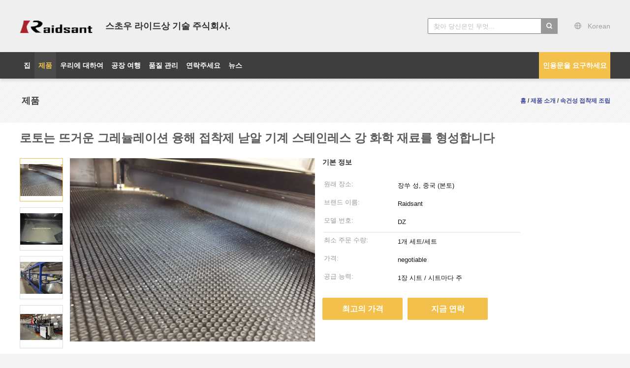

--- FILE ---
content_type: text/html
request_url: https://korean.pastillator-machine.com/sale-11682658-roto-form-hot-melt-granulation-glue-granule-machine-stainless-steel-chemical-material.html
body_size: 30641
content:

<!DOCTYPE html>
<html lang="ko">
<head>
	<meta charset="utf-8">
	<meta http-equiv="X-UA-Compatible" content="IE=edge">
	<meta name="viewport" content="width=device-width, initial-scale=1">
    <title>로토는 뜨거운 그레뉼레이션 융해 접착제 낟알 기계 스테인레스 강 화학 재료를 형성합니다</title>
    <meta name="keywords" content="속건성 접착제 조립, 로토는 뜨거운 그레뉼레이션 융해 접착제 낟알 기계 스테인레스 강 화학 재료를 형성합니다, 속건성 접착제 조립 판매, 속건성 접착제 조립 가격" />
    <meta name="description" content="고품질 로토는 뜨거운 그레뉼레이션 융해 접착제 낟알 기계 스테인레스 강 화학 재료를 형성합니다 from China, China's leading product market 속건성 접착제 조립 ,  속건성 접착제 조립 공장, 고품질 생산 로토는 뜨거운 그레뉼레이션 융해 접착제 낟알 기계 스테인레스 강 화학 재료를 형성합니다 상품." />
			<link type='text/css' rel='stylesheet' href='/??/images/global.css,/photo/pastillator-machine/sitetpl/style/common.css?ver=1628582611' media='all'>
			  <script type='text/javascript' src='/js/jquery.js'></script><meta property="og:title" content="로토는 뜨거운 그레뉼레이션 융해 접착제 낟알 기계 스테인레스 강 화학 재료를 형성합니다" />
<meta property="og:description" content="고품질 로토는 뜨거운 그레뉼레이션 융해 접착제 낟알 기계 스테인레스 강 화학 재료를 형성합니다 from China, China's leading product market 속건성 접착제 조립 ,  속건성 접착제 조립 공장, 고품질 생산 로토는 뜨거운 그레뉼레이션 융해 접착제 낟알 기계 스테인레스 강 화학 재료를 형성합니다 상품." />
<meta property="og:type" content="product" />
<meta property="og:availability" content="instock" />
<meta property="og:site_name" content="Suzhou Raidsant Technology Co., Ltd." />
<meta property="og:url" content="https://korean.pastillator-machine.com/sale-11682658-roto-form-hot-melt-granulation-glue-granule-machine-stainless-steel-chemical-material.html" />
<meta property="og:image" content="https://korean.pastillator-machine.com/photo/ps32195428-roto_form_hot_melt_granulation_glue_granule_machine_stainless_steel_chemical_material.jpg" />
<link rel="canonical" href="https://korean.pastillator-machine.com/sale-11682658-roto-form-hot-melt-granulation-glue-granule-machine-stainless-steel-chemical-material.html" />
<link rel="alternate" href="https://m.korean.pastillator-machine.com/sale-11682658-roto-form-hot-melt-granulation-glue-granule-machine-stainless-steel-chemical-material.html" media="only screen and (max-width: 640px)" />
<link rel="stylesheet" type="text/css" href="/js/guidefirstcommon.css" />
<style type="text/css">
/*<![CDATA[*/
.consent__cookie {position: fixed;top: 0;left: 0;width: 100%;height: 0%;z-index: 100000;}.consent__cookie_bg {position: fixed;top: 0;left: 0;width: 100%;height: 100%;background: #000;opacity: .6;display: none }.consent__cookie_rel {position: fixed;bottom:0;left: 0;width: 100%;background: #fff;display: -webkit-box;display: -ms-flexbox;display: flex;flex-wrap: wrap;padding: 24px 80px;-webkit-box-sizing: border-box;box-sizing: border-box;-webkit-box-pack: justify;-ms-flex-pack: justify;justify-content: space-between;-webkit-transition: all ease-in-out .3s;transition: all ease-in-out .3s }.consent__close {position: absolute;top: 20px;right: 20px;cursor: pointer }.consent__close svg {fill: #777 }.consent__close:hover svg {fill: #000 }.consent__cookie_box {flex: 1;word-break: break-word;}.consent__warm {color: #777;font-size: 16px;margin-bottom: 12px;line-height: 19px }.consent__title {color: #333;font-size: 20px;font-weight: 600;margin-bottom: 12px;line-height: 23px }.consent__itxt {color: #333;font-size: 14px;margin-bottom: 12px;display: -webkit-box;display: -ms-flexbox;display: flex;-webkit-box-align: center;-ms-flex-align: center;align-items: center }.consent__itxt i {display: -webkit-inline-box;display: -ms-inline-flexbox;display: inline-flex;width: 28px;height: 28px;border-radius: 50%;background: #e0f9e9;margin-right: 8px;-webkit-box-align: center;-ms-flex-align: center;align-items: center;-webkit-box-pack: center;-ms-flex-pack: center;justify-content: center }.consent__itxt svg {fill: #3ca860 }.consent__txt {color: #a6a6a6;font-size: 14px;margin-bottom: 8px;line-height: 17px }.consent__btns {display: -webkit-box;display: -ms-flexbox;display: flex;-webkit-box-orient: vertical;-webkit-box-direction: normal;-ms-flex-direction: column;flex-direction: column;-webkit-box-pack: center;-ms-flex-pack: center;justify-content: center;flex-shrink: 0;}.consent__btn {width: 280px;height: 40px;line-height: 40px;text-align: center;background: #3ca860;color: #fff;border-radius: 4px;margin: 8px 0;-webkit-box-sizing: border-box;box-sizing: border-box;cursor: pointer;font-size:14px}.consent__btn:hover {background: #00823b }.consent__btn.empty {color: #3ca860;border: 1px solid #3ca860;background: #fff }.consent__btn.empty:hover {background: #3ca860;color: #fff }.open .consent__cookie_bg {display: block }.open .consent__cookie_rel {bottom: 0 }@media (max-width: 760px) {.consent__btns {width: 100%;align-items: center;}.consent__cookie_rel {padding: 20px 24px }}.consent__cookie.open {display: block;}.consent__cookie {display: none;}
/*]]>*/
</style>
<style type="text/css">
/*<![CDATA[*/
@media only screen and (max-width:640px){.contact_now_dialog .content-wrap .desc{background-image:url(/images/cta_images/bg_s.png) !important}}.contact_now_dialog .content-wrap .content-wrap_header .cta-close{background-image:url(/images/cta_images/sprite.png) !important}.contact_now_dialog .content-wrap .desc{background-image:url(/images/cta_images/bg_l.png) !important}.contact_now_dialog .content-wrap .cta-btn i{background-image:url(/images/cta_images/sprite.png) !important}.contact_now_dialog .content-wrap .head-tip img{content:url(/images/cta_images/cta_contact_now.png) !important}.cusim{background-image:url(/images/imicon/im.svg) !important}.cuswa{background-image:url(/images/imicon/wa.png) !important}.cusall{background-image:url(/images/imicon/allchat.svg) !important}
/*]]>*/
</style>
<script type="text/javascript" src="/js/guidefirstcommon.js"></script>
<script type="text/javascript">
/*<![CDATA[*/
window.isvideotpl = 0;window.detailurl = '';
var colorUrl = '';var isShowGuide = 2;var showGuideColor = 0;var im_appid = 10003;var im_msg="Good day, what product are you looking for?";

var cta_cid = 37729;var use_defaulProductInfo = 1;var cta_pid = 11682658;var test_company = 0;var webim_domain = '';var company_type = 0;var cta_equipment = 'pc'; var setcookie = 'setwebimCookie(48757,11682658,0)'; var whatsapplink = "https://wa.me/8613584482880?text=Hi%2C+I%27m+interested+in+%EB%A1%9C%ED%86%A0%EB%8A%94+%EB%9C%A8%EA%B1%B0%EC%9A%B4+%EA%B7%B8%EB%A0%88%EB%89%BC%EB%A0%88%EC%9D%B4%EC%85%98+%EC%9C%B5%ED%95%B4+%EC%A0%91%EC%B0%A9%EC%A0%9C+%EB%82%9F%EC%95%8C+%EA%B8%B0%EA%B3%84+%EC%8A%A4%ED%85%8C%EC%9D%B8%EB%A0%88%EC%8A%A4+%EA%B0%95+%ED%99%94%ED%95%99+%EC%9E%AC%EB%A3%8C%EB%A5%BC+%ED%98%95%EC%84%B1%ED%95%A9%EB%8B%88%EB%8B%A4."; function insertMeta(){var str = '<meta name="mobile-web-app-capable" content="yes" /><meta name="viewport" content="width=device-width, initial-scale=1.0" />';document.head.insertAdjacentHTML('beforeend',str);} var element = document.querySelector('a.footer_webim_a[href="/webim/webim_tab.html"]');if (element) {element.parentNode.removeChild(element);}

var colorUrl = '';
var aisearch = 0;
var selfUrl = '';
window.playerReportUrl='/vod/view_count/report';
var query_string = ["Products","Detail"];
var g_tp = '';
var customtplcolor = 99603;
var str_chat = '채팅';
				var str_call_now = '지금 전화해';
var str_chat_now = '지금 얘기해';
var str_contact1 = '가장 좋은 가격 을 구하라';var str_chat_lang='korean';var str_contact2 = '가격 확인';var str_contact2 = '가장 좋은 가격';var str_contact = 'contact';
window.predomainsub = "";
/*]]>*/
</script>
</head>
<body>
<img src="/logo.gif" style="display:none" alt="logo"/>
<a style="display: none!important;" title="Suzhou Raidsant Technology Co., Ltd." class="float-inquiry" href="/contactnow.html" onclick='setinquiryCookie("{\"showproduct\":1,\"pid\":\"11682658\",\"name\":\"\\ub85c\\ud1a0\\ub294 \\ub728\\uac70\\uc6b4 \\uadf8\\ub808\\ub27c\\ub808\\uc774\\uc158 \\uc735\\ud574 \\uc811\\ucc29\\uc81c \\ub09f\\uc54c \\uae30\\uacc4 \\uc2a4\\ud14c\\uc778\\ub808\\uc2a4 \\uac15 \\ud654\\ud559 \\uc7ac\\ub8cc\\ub97c \\ud615\\uc131\\ud569\\ub2c8\\ub2e4\",\"source_url\":\"\\/sale-11682658-roto-form-hot-melt-granulation-glue-granule-machine-stainless-steel-chemical-material.html\",\"picurl\":\"\\/photo\\/pd32195428-roto_form_hot_melt_granulation_glue_granule_machine_stainless_steel_chemical_material.jpg\",\"propertyDetail\":[[\"\\uc0c1\\ud0dc\",\"\\uc0c8\\ub86d\\uc2b5\\ub2c8\\ub2e4\"],[\"\\uc7ac\\ub8cc\",\"\\uc2a4\\ud14c\\uc778\\ub808\\uc2a4 \\uac15\"],[\"\\uae30\\uacc4 \\uc720\\ud615\",\"\\uc81c\\ub9bc\\uae30\"],[\"\\uc81c\\ud488 \\uc720\\ud615\",\"\\ud654\\ud559 \\uc7ac\\ub8cc\"]],\"company_name\":null,\"picurl_c\":\"\\/photo\\/pc32195428-roto_form_hot_melt_granulation_glue_granule_machine_stainless_steel_chemical_material.jpg\",\"price\":\"negotiable\",\"username\":\"Giki\",\"viewTime\":\"\\ub9c8\\uc9c0\\ub9c9 \\ub85c\\uadf8\\uc778 : 3 \\uc2dc\\uac04 20 minuts \\uc804\",\"subject\":\"\\uc218 \\uacf5\\uae09 \\ub85c\\ud1a0\\ub294 \\ub728\\uac70\\uc6b4 \\uadf8\\ub808\\ub27c\\ub808\\uc774\\uc158 \\uc735\\ud574 \\uc811\\ucc29\\uc81c \\ub09f\\uc54c \\uae30\\uacc4 \\uc2a4\\ud14c\\uc778\\ub808\\uc2a4 \\uac15 \\ud654\\ud559 \\uc7ac\\ub8cc\\ub97c \\ud615\\uc131\\ud569\\ub2c8\\ub2e4 \\uc6b0\\ub9ac?\",\"countrycode\":\"\"}");'></a>
<script>
var originProductInfo = '';
var originProductInfo = {"showproduct":1,"pid":"11682658","name":"\ub85c\ud1a0\ub294 \ub728\uac70\uc6b4 \uadf8\ub808\ub27c\ub808\uc774\uc158 \uc735\ud574 \uc811\ucc29\uc81c \ub09f\uc54c \uae30\uacc4 \uc2a4\ud14c\uc778\ub808\uc2a4 \uac15 \ud654\ud559 \uc7ac\ub8cc\ub97c \ud615\uc131\ud569\ub2c8\ub2e4","source_url":"\/sale-11682658-roto-form-hot-melt-granulation-glue-granule-machine-stainless-steel-chemical-material.html","picurl":"\/photo\/pd32195428-roto_form_hot_melt_granulation_glue_granule_machine_stainless_steel_chemical_material.jpg","propertyDetail":[["\uc0c1\ud0dc","\uc0c8\ub86d\uc2b5\ub2c8\ub2e4"],["\uc7ac\ub8cc","\uc2a4\ud14c\uc778\ub808\uc2a4 \uac15"],["\uae30\uacc4 \uc720\ud615","\uc81c\ub9bc\uae30"],["\uc81c\ud488 \uc720\ud615","\ud654\ud559 \uc7ac\ub8cc"]],"company_name":null,"picurl_c":"\/photo\/pc32195428-roto_form_hot_melt_granulation_glue_granule_machine_stainless_steel_chemical_material.jpg","price":"negotiable","username":"Giki","viewTime":"\ub9c8\uc9c0\ub9c9 \ub85c\uadf8\uc778 : 7 \uc2dc\uac04 20 minuts \uc804","subject":"\uc81c\ubc1c\uc5d0 \uac00\uaca9\uc744 \ubcf4\ub0b4\uc2ed\uc2dc\uc624 \ub85c\ud1a0\ub294 \ub728\uac70\uc6b4 \uadf8\ub808\ub27c\ub808\uc774\uc158 \uc735\ud574 \uc811\ucc29\uc81c \ub09f\uc54c \uae30\uacc4 \uc2a4\ud14c\uc778\ub808\uc2a4 \uac15 \ud654\ud559 \uc7ac\ub8cc\ub97c \ud615\uc131\ud569\ub2c8\ub2e4","countrycode":""};
var save_url = "/contactsave.html";
var update_url = "/updateinquiry.html";
var productInfo = {};
var defaulProductInfo = {};
var myDate = new Date();
var curDate = myDate.getFullYear()+'-'+(parseInt(myDate.getMonth())+1)+'-'+myDate.getDate();
var message = '';
var default_pop = 1;
var leaveMessageDialog = document.getElementsByClassName('leave-message-dialog')[0]; // 获取弹层
var _$$ = function (dom) {
    return document.querySelectorAll(dom);
};
resInfo = originProductInfo;
resInfo['name'] = resInfo['name'] || '';
defaulProductInfo.pid = resInfo['pid'];
defaulProductInfo.productName = resInfo['name'] ?? '';
defaulProductInfo.productInfo = resInfo['propertyDetail'];
defaulProductInfo.productImg = resInfo['picurl_c'];
defaulProductInfo.subject = resInfo['subject'] ?? '';
defaulProductInfo.productImgAlt = resInfo['name'] ?? '';
var inquirypopup_tmp = 1;
var message = '소중한,'+'\r\n'+"나는 관심이있다"+' '+trim(resInfo['name'])+", 유형, 크기, MOQ, 재료 등과 같은 자세한 내용을 보내 주시겠습니까?"+'\r\n'+"감사!"+'\r\n'+"답변 기다 리 겠 습 니 다.";
var message_1 = '소중한,'+'\r\n'+"나는 관심이있다"+' '+trim(resInfo['name'])+", 유형, 크기, MOQ, 재료 등과 같은 자세한 내용을 보내 주시겠습니까?"+'\r\n'+"감사!"+'\r\n'+"답변 기다 리 겠 습 니 다.";
var message_2 = '여보세요,'+'\r\n'+"내가 찾고 있어요"+' '+trim(resInfo['name'])+", 가격, 사양 및 사진을 보내주십시오."+'\r\n'+"귀하의 신속한 응답은 매우 감사하겠습니다."+'\r\n'+"자세한 내용은 저에게 연락 주시기 바랍니다."+'\r\n'+"감사합니다.";
var message_3 = '여보세요,'+'\r\n'+trim(resInfo['name'])+' '+"내 기대를 충족합니다."+'\r\n'+"저에게 제일 가격 및 다른 제품 정보를주십시오."+'\r\n'+"제 메일을 통해 저에게 연락 주시기 바랍니다."+'\r\n'+"감사합니다.";

var message_4 = '소중한,'+'\r\n'+"당신의 FOB 가격은 무엇입니까"+' '+trim(resInfo['name'])+'?'+'\r\n'+"가장 가까운 항구 이름은 무엇입니까?"+'\r\n'+"가능한 한 빨리 답장 해 주시면 추가 정보를 공유하는 것이 좋습니다."+'\r\n'+"문안 인사!";
var message_5 = '안녕,'+'\r\n'+"나는 당신의"+' '+trim(resInfo['name'])+'.'+'\r\n'+"제품 세부 정보를 보내주세요."+'\r\n'+"빠른 답장을 기다리겠습니다."+'\r\n'+"저에게 우편으로 연락 주시기 바랍니다."+'\r\n'+"문안 인사!";

var message_6 = '소중한,'+'\r\n'+"귀하의 정보를 제공해주십시오."+' '+trim(resInfo['name'])+", 유형, 크기, 재질 및 물론 최고의 가격과 같은."+'\r\n'+"빠른 답장을 기다리겠습니다."+'\r\n'+"당신을 감사하십시오!";
var message_7 = '소중한,'+'\r\n'+"당신은 공급할 수 있습니까"+' '+trim(resInfo['name'])+" 우리를 위해?"+'\r\n'+"먼저 가격표와 일부 제품 세부 정보를 원합니다."+'\r\n'+"최대한 빨리 답변을 받고 협력을 기대합니다."+'\r\n'+"대단히 감사합니다.";
var message_8 = '안녕하세요,'+'\r\n'+"내가 찾고 있어요"+' '+trim(resInfo['name'])+", 좀 더 자세한 제품 정보를 알려주세요."+'\r\n'+"답장을 기다리겠습니다."+'\r\n'+"당신을 감사하십시오!";
var message_9 = '여보세요,'+'\r\n'+"너의"+' '+trim(resInfo['name'])+" 내 요구 사항을 아주 잘 충족합니다."+'\r\n'+"가격, 사양 및 유사한 모델을 보내주십시오."+'\r\n'+"저와 자유롭게 채팅하십시오."+'\r\n'+"감사!";
var message_10 = '소중한,'+'\r\n'+"자세한 내용과 인용문에 대해 더 알고 싶습니다."+' '+trim(resInfo['name'])+'.'+'\r\n'+"주저하지 말고 연락주세요."+'\r\n'+"문안 인사!";

var r = getRandom(1,10);

defaulProductInfo.message = eval("message_"+r);
    defaulProductInfo.message = eval("message_"+r);
        var mytAjax = {

    post: function(url, data, fn) {
        var xhr = new XMLHttpRequest();
        xhr.open("POST", url, true);
        xhr.setRequestHeader("Content-Type", "application/x-www-form-urlencoded;charset=UTF-8");
        xhr.setRequestHeader("X-Requested-With", "XMLHttpRequest");
        xhr.setRequestHeader('Content-Type','text/plain;charset=UTF-8');
        xhr.onreadystatechange = function() {
            if(xhr.readyState == 4 && (xhr.status == 200 || xhr.status == 304)) {
                fn.call(this, xhr.responseText);
            }
        };
        xhr.send(data);
    },

    postform: function(url, data, fn) {
        var xhr = new XMLHttpRequest();
        xhr.open("POST", url, true);
        xhr.setRequestHeader("X-Requested-With", "XMLHttpRequest");
        xhr.onreadystatechange = function() {
            if(xhr.readyState == 4 && (xhr.status == 200 || xhr.status == 304)) {
                fn.call(this, xhr.responseText);
            }
        };
        xhr.send(data);
    }
};
/*window.onload = function(){
    leaveMessageDialog = document.getElementsByClassName('leave-message-dialog')[0];
    if (window.localStorage.recordDialogStatus=='undefined' || (window.localStorage.recordDialogStatus!='undefined' && window.localStorage.recordDialogStatus != curDate)) {
        setTimeout(function(){
            if(parseInt(inquirypopup_tmp%10) == 1){
                creatDialog(defaulProductInfo, 1);
            }
        }, 6000);
    }
};*/
function trim(str)
{
    str = str.replace(/(^\s*)/g,"");
    return str.replace(/(\s*$)/g,"");
};
function getRandom(m,n){
    var num = Math.floor(Math.random()*(m - n) + n);
    return num;
};
function strBtn(param) {

    var starattextarea = document.getElementById("textareamessage").value.length;
    var email = document.getElementById("startEmail").value;

    var default_tip = document.querySelectorAll(".watermark_container").length;
    if (20 < starattextarea && starattextarea < 3000) {
        if(default_tip>0){
            document.getElementById("textareamessage1").parentNode.parentNode.nextElementSibling.style.display = "none";
        }else{
            document.getElementById("textareamessage1").parentNode.nextElementSibling.style.display = "none";
        }

    } else {
        if(default_tip>0){
            document.getElementById("textareamessage1").parentNode.parentNode.nextElementSibling.style.display = "block";
        }else{
            document.getElementById("textareamessage1").parentNode.nextElementSibling.style.display = "block";
        }

        return;
    }

    // var re = /^([a-zA-Z0-9_-])+@([a-zA-Z0-9_-])+\.([a-zA-Z0-9_-])+/i;/*邮箱不区分大小写*/
    var re = /^[a-zA-Z0-9][\w-]*(\.?[\w-]+)*@[a-zA-Z0-9-]+(\.[a-zA-Z0-9]+)+$/i;
    if (!re.test(email)) {
        document.getElementById("startEmail").nextElementSibling.style.display = "block";
        return;
    } else {
        document.getElementById("startEmail").nextElementSibling.style.display = "none";
    }

    var subject = document.getElementById("pop_subject").value;
    var pid = document.getElementById("pop_pid").value;
    var message = document.getElementById("textareamessage").value;
    var sender_email = document.getElementById("startEmail").value;
    var tel = '';
    if (document.getElementById("tel0") != undefined && document.getElementById("tel0") != '')
        tel = document.getElementById("tel0").value;
    var form_serialize = '&tel='+tel;

    form_serialize = form_serialize.replace(/\+/g, "%2B");
    mytAjax.post(save_url,"pid="+pid+"&subject="+subject+"&email="+sender_email+"&message="+(message)+form_serialize,function(res){
        var mes = JSON.parse(res);
        if(mes.status == 200){
            var iid = mes.iid;
            document.getElementById("pop_iid").value = iid;
            document.getElementById("pop_uuid").value = mes.uuid;

            if(typeof gtag_report_conversion === "function"){
                gtag_report_conversion();//执行统计js代码
            }
            if(typeof fbq === "function"){
                fbq('track','Purchase');//执行统计js代码
            }
        }
    });
    for (var index = 0; index < document.querySelectorAll(".dialog-content-pql").length; index++) {
        document.querySelectorAll(".dialog-content-pql")[index].style.display = "none";
    };
    $('#idphonepql').val(tel);
    document.getElementById("dialog-content-pql-id").style.display = "block";
    ;
};
function twoBtnOk(param) {

    var selectgender = document.getElementById("Mr").innerHTML;
    var iid = document.getElementById("pop_iid").value;
    var sendername = document.getElementById("idnamepql").value;
    var senderphone = document.getElementById("idphonepql").value;
    var sendercname = document.getElementById("idcompanypql").value;
    var uuid = document.getElementById("pop_uuid").value;
    var gender = 2;
    if(selectgender == 'Mr.') gender = 0;
    if(selectgender == 'Mrs.') gender = 1;
    var pid = document.getElementById("pop_pid").value;
    var form_serialize = '';

        form_serialize = form_serialize.replace(/\+/g, "%2B");

    mytAjax.post(update_url,"iid="+iid+"&gender="+gender+"&uuid="+uuid+"&name="+(sendername)+"&tel="+(senderphone)+"&company="+(sendercname)+form_serialize,function(res){});

    for (var index = 0; index < document.querySelectorAll(".dialog-content-pql").length; index++) {
        document.querySelectorAll(".dialog-content-pql")[index].style.display = "none";
    };
    document.getElementById("dialog-content-pql-ok").style.display = "block";

};
function toCheckMust(name) {
    $('#'+name+'error').hide();
}
function handClidk(param) {
    var starattextarea = document.getElementById("textareamessage1").value.length;
    var email = document.getElementById("startEmail1").value;
    var default_tip = document.querySelectorAll(".watermark_container").length;
    if (20 < starattextarea && starattextarea < 3000) {
        if(default_tip>0){
            document.getElementById("textareamessage1").parentNode.parentNode.nextElementSibling.style.display = "none";
        }else{
            document.getElementById("textareamessage1").parentNode.nextElementSibling.style.display = "none";
        }

    } else {
        if(default_tip>0){
            document.getElementById("textareamessage1").parentNode.parentNode.nextElementSibling.style.display = "block";
        }else{
            document.getElementById("textareamessage1").parentNode.nextElementSibling.style.display = "block";
        }

        return;
    }

    // var re = /^([a-zA-Z0-9_-])+@([a-zA-Z0-9_-])+\.([a-zA-Z0-9_-])+/i;
    var re = /^[a-zA-Z0-9][\w-]*(\.?[\w-]+)*@[a-zA-Z0-9-]+(\.[a-zA-Z0-9]+)+$/i;
    if (!re.test(email)) {
        document.getElementById("startEmail1").nextElementSibling.style.display = "block";
        return;
    } else {
        document.getElementById("startEmail1").nextElementSibling.style.display = "none";
    }

    var subject = document.getElementById("pop_subject").value;
    var pid = document.getElementById("pop_pid").value;
    var message = document.getElementById("textareamessage1").value;
    var sender_email = document.getElementById("startEmail1").value;
    var form_serialize = tel = '';
    if (document.getElementById("tel1") != undefined && document.getElementById("tel1") != '')
        tel = document.getElementById("tel1").value;
        mytAjax.post(save_url,"email="+sender_email+"&tel="+tel+"&pid="+pid+"&message="+message+"&subject="+subject+form_serialize,function(res){

        var mes = JSON.parse(res);
        if(mes.status == 200){
            var iid = mes.iid;
            document.getElementById("pop_iid").value = iid;
            document.getElementById("pop_uuid").value = mes.uuid;
            if(typeof gtag_report_conversion === "function"){
                gtag_report_conversion();//执行统计js代码
            }
        }

    });
    for (var index = 0; index < document.querySelectorAll(".dialog-content-pql").length; index++) {
        document.querySelectorAll(".dialog-content-pql")[index].style.display = "none";
    };
    $('#idphonepql').val(tel);
    document.getElementById("dialog-content-pql-id").style.display = "block";

};
window.addEventListener('load', function () {
    $('.checkbox-wrap label').each(function(){
        if($(this).find('input').prop('checked')){
            $(this).addClass('on')
        }else {
            $(this).removeClass('on')
        }
    })
    $(document).on('click', '.checkbox-wrap label' , function(ev){
        if (ev.target.tagName.toUpperCase() != 'INPUT') {
            $(this).toggleClass('on')
        }
    })
})

function hand_video(pdata) {
    data = JSON.parse(pdata);
    productInfo.productName = data.productName;
    productInfo.productInfo = data.productInfo;
    productInfo.productImg = data.productImg;
    productInfo.subject = data.subject;

    var message = '소중한,'+'\r\n'+"나는 관심이있다"+' '+trim(data.productName)+", 유형, 크기, 수량, 재료 등과 같은 자세한 내용을 보내 주시겠습니까?"+'\r\n'+"감사!"+'\r\n'+"답변 기다 리 겠 습 니 다.";

    var message = '소중한,'+'\r\n'+"나는 관심이있다"+' '+trim(data.productName)+", 유형, 크기, MOQ, 재료 등과 같은 자세한 내용을 보내 주시겠습니까?"+'\r\n'+"감사!"+'\r\n'+"답변 기다 리 겠 습 니 다.";
    var message_1 = '소중한,'+'\r\n'+"나는 관심이있다"+' '+trim(data.productName)+", 유형, 크기, MOQ, 재료 등과 같은 자세한 내용을 보내 주시겠습니까?"+'\r\n'+"감사!"+'\r\n'+"답변 기다 리 겠 습 니 다.";
    var message_2 = '여보세요,'+'\r\n'+"내가 찾고 있어요"+' '+trim(data.productName)+", 가격, 사양 및 사진을 보내주십시오."+'\r\n'+"귀하의 신속한 응답은 매우 감사하겠습니다."+'\r\n'+"자세한 내용은 저에게 연락 주시기 바랍니다."+'\r\n'+"감사합니다.";
    var message_3 = '여보세요,'+'\r\n'+trim(data.productName)+' '+"내 기대를 충족합니다."+'\r\n'+"저에게 제일 가격 및 다른 제품 정보를주십시오."+'\r\n'+"제 메일을 통해 저에게 연락 주시기 바랍니다."+'\r\n'+"감사합니다.";

    var message_4 = '소중한,'+'\r\n'+"당신의 FOB 가격은 무엇입니까"+' '+trim(data.productName)+'?'+'\r\n'+"가장 가까운 항구 이름은 무엇입니까?"+'\r\n'+"가능한 한 빨리 답장 해 주시면 추가 정보를 공유하는 것이 좋습니다."+'\r\n'+"문안 인사!";
    var message_5 = '안녕,'+'\r\n'+"나는 당신의"+' '+trim(data.productName)+'.'+'\r\n'+"제품 세부 정보를 보내주세요."+'\r\n'+"빠른 답장을 기다리겠습니다."+'\r\n'+"저에게 우편으로 연락 주시기 바랍니다."+'\r\n'+"문안 인사!";

    var message_6 = '소중한,'+'\r\n'+"귀하의 정보를 제공해주십시오."+' '+trim(data.productName)+", 유형, 크기, 재질 및 물론 최고의 가격과 같은."+'\r\n'+"빠른 답장을 기다리겠습니다."+'\r\n'+"당신을 감사하십시오!";
    var message_7 = '소중한,'+'\r\n'+"당신은 공급할 수 있습니까"+' '+trim(data.productName)+" 우리를 위해?"+'\r\n'+"먼저 가격표와 일부 제품 세부 정보를 원합니다."+'\r\n'+"최대한 빨리 답변을 받고 협력을 기대합니다."+'\r\n'+"대단히 감사합니다.";
    var message_8 = '안녕하세요,'+'\r\n'+"내가 찾고 있어요"+' '+trim(data.productName)+", 좀 더 자세한 제품 정보를 알려주세요."+'\r\n'+"답장을 기다리겠습니다."+'\r\n'+"당신을 감사하십시오!";
    var message_9 = '여보세요,'+'\r\n'+"너의"+' '+trim(data.productName)+" 내 요구 사항을 아주 잘 충족합니다."+'\r\n'+"가격, 사양 및 유사한 모델을 보내주십시오."+'\r\n'+"저와 자유롭게 채팅하십시오."+'\r\n'+"감사!";
    var message_10 = '소중한,'+'\r\n'+"자세한 내용과 인용문에 대해 더 알고 싶습니다."+' '+trim(data.productName)+'.'+'\r\n'+"주저하지 말고 연락주세요."+'\r\n'+"문안 인사!";

    var r = getRandom(1,10);

    productInfo.message = eval("message_"+r);
            if(parseInt(inquirypopup_tmp/10) == 1){
        productInfo.message = "";
    }
    productInfo.pid = data.pid;
    creatDialog(productInfo, 2);
};

function handDialog(pdata) {
    data = JSON.parse(pdata);
    productInfo.productName = data.productName;
    productInfo.productInfo = data.productInfo;
    productInfo.productImg = data.productImg;
    productInfo.subject = data.subject;

    var message = '소중한,'+'\r\n'+"나는 관심이있다"+' '+trim(data.productName)+", 유형, 크기, 수량, 재료 등과 같은 자세한 내용을 보내 주시겠습니까?"+'\r\n'+"감사!"+'\r\n'+"답변 기다 리 겠 습 니 다.";

    var message = '소중한,'+'\r\n'+"나는 관심이있다"+' '+trim(data.productName)+", 유형, 크기, MOQ, 재료 등과 같은 자세한 내용을 보내 주시겠습니까?"+'\r\n'+"감사!"+'\r\n'+"답변 기다 리 겠 습 니 다.";
    var message_1 = '소중한,'+'\r\n'+"나는 관심이있다"+' '+trim(data.productName)+", 유형, 크기, MOQ, 재료 등과 같은 자세한 내용을 보내 주시겠습니까?"+'\r\n'+"감사!"+'\r\n'+"답변 기다 리 겠 습 니 다.";
    var message_2 = '여보세요,'+'\r\n'+"내가 찾고 있어요"+' '+trim(data.productName)+", 가격, 사양 및 사진을 보내주십시오."+'\r\n'+"귀하의 신속한 응답은 매우 감사하겠습니다."+'\r\n'+"자세한 내용은 저에게 연락 주시기 바랍니다."+'\r\n'+"감사합니다.";
    var message_3 = '여보세요,'+'\r\n'+trim(data.productName)+' '+"내 기대를 충족합니다."+'\r\n'+"저에게 제일 가격 및 다른 제품 정보를주십시오."+'\r\n'+"제 메일을 통해 저에게 연락 주시기 바랍니다."+'\r\n'+"감사합니다.";

    var message_4 = '소중한,'+'\r\n'+"당신의 FOB 가격은 무엇입니까"+' '+trim(data.productName)+'?'+'\r\n'+"가장 가까운 항구 이름은 무엇입니까?"+'\r\n'+"가능한 한 빨리 답장 해 주시면 추가 정보를 공유하는 것이 좋습니다."+'\r\n'+"문안 인사!";
    var message_5 = '안녕,'+'\r\n'+"나는 당신의"+' '+trim(data.productName)+'.'+'\r\n'+"제품 세부 정보를 보내주세요."+'\r\n'+"빠른 답장을 기다리겠습니다."+'\r\n'+"저에게 우편으로 연락 주시기 바랍니다."+'\r\n'+"문안 인사!";

    var message_6 = '소중한,'+'\r\n'+"귀하의 정보를 제공해주십시오."+' '+trim(data.productName)+", 유형, 크기, 재질 및 물론 최고의 가격과 같은."+'\r\n'+"빠른 답장을 기다리겠습니다."+'\r\n'+"당신을 감사하십시오!";
    var message_7 = '소중한,'+'\r\n'+"당신은 공급할 수 있습니까"+' '+trim(data.productName)+" 우리를 위해?"+'\r\n'+"먼저 가격표와 일부 제품 세부 정보를 원합니다."+'\r\n'+"최대한 빨리 답변을 받고 협력을 기대합니다."+'\r\n'+"대단히 감사합니다.";
    var message_8 = '안녕하세요,'+'\r\n'+"내가 찾고 있어요"+' '+trim(data.productName)+", 좀 더 자세한 제품 정보를 알려주세요."+'\r\n'+"답장을 기다리겠습니다."+'\r\n'+"당신을 감사하십시오!";
    var message_9 = '여보세요,'+'\r\n'+"너의"+' '+trim(data.productName)+" 내 요구 사항을 아주 잘 충족합니다."+'\r\n'+"가격, 사양 및 유사한 모델을 보내주십시오."+'\r\n'+"저와 자유롭게 채팅하십시오."+'\r\n'+"감사!";
    var message_10 = '소중한,'+'\r\n'+"자세한 내용과 인용문에 대해 더 알고 싶습니다."+' '+trim(data.productName)+'.'+'\r\n'+"주저하지 말고 연락주세요."+'\r\n'+"문안 인사!";

    var r = getRandom(1,10);
    productInfo.message = eval("message_"+r);
            if(parseInt(inquirypopup_tmp/10) == 1){
        productInfo.message = "";
    }
    productInfo.pid = data.pid;
    creatDialog(productInfo, 2);
};

function closepql(param) {

    leaveMessageDialog.style.display = 'none';
};

function closepql2(param) {

    for (var index = 0; index < document.querySelectorAll(".dialog-content-pql").length; index++) {
        document.querySelectorAll(".dialog-content-pql")[index].style.display = "none";
    };
    document.getElementById("dialog-content-pql-ok").style.display = "block";
};

function decodeHtmlEntities(str) {
    var tempElement = document.createElement('div');
    tempElement.innerHTML = str;
    return tempElement.textContent || tempElement.innerText || '';
}

function initProduct(productInfo,type){

    productInfo.productName = decodeHtmlEntities(productInfo.productName);
    productInfo.message = decodeHtmlEntities(productInfo.message);

    leaveMessageDialog = document.getElementsByClassName('leave-message-dialog')[0];
    leaveMessageDialog.style.display = "block";
    if(type == 3){
        var popinquiryemail = document.getElementById("popinquiryemail").value;
        _$$("#startEmail1")[0].value = popinquiryemail;
    }else{
        _$$("#startEmail1")[0].value = "";
    }
    _$$("#startEmail")[0].value = "";
    _$$("#idnamepql")[0].value = "";
    _$$("#idphonepql")[0].value = "";
    _$$("#idcompanypql")[0].value = "";

    _$$("#pop_pid")[0].value = productInfo.pid;
    _$$("#pop_subject")[0].value = productInfo.subject;
    
    if(parseInt(inquirypopup_tmp/10) == 1){
        productInfo.message = "";
    }

    _$$("#textareamessage1")[0].value = productInfo.message;
    _$$("#textareamessage")[0].value = productInfo.message;

    _$$("#dialog-content-pql-id .titlep")[0].innerHTML = productInfo.productName;
    _$$("#dialog-content-pql-id img")[0].setAttribute("src", productInfo.productImg);
    _$$("#dialog-content-pql-id img")[0].setAttribute("alt", productInfo.productImgAlt);

    _$$("#dialog-content-pql-id-hand img")[0].setAttribute("src", productInfo.productImg);
    _$$("#dialog-content-pql-id-hand img")[0].setAttribute("alt", productInfo.productImgAlt);
    _$$("#dialog-content-pql-id-hand .titlep")[0].innerHTML = productInfo.productName;

    if (productInfo.productInfo.length > 0) {
        var ul2, ul;
        ul = document.createElement("ul");
        for (var index = 0; index < productInfo.productInfo.length; index++) {
            var el = productInfo.productInfo[index];
            var li = document.createElement("li");
            var span1 = document.createElement("span");
            span1.innerHTML = el[0] + ":";
            var span2 = document.createElement("span");
            span2.innerHTML = el[1];
            li.appendChild(span1);
            li.appendChild(span2);
            ul.appendChild(li);

        }
        ul2 = ul.cloneNode(true);
        if (type === 1) {
            _$$("#dialog-content-pql-id .left")[0].replaceChild(ul, _$$("#dialog-content-pql-id .left ul")[0]);
        } else {
            _$$("#dialog-content-pql-id-hand .left")[0].replaceChild(ul2, _$$("#dialog-content-pql-id-hand .left ul")[0]);
            _$$("#dialog-content-pql-id .left")[0].replaceChild(ul, _$$("#dialog-content-pql-id .left ul")[0]);
        }
    };
    for (var index = 0; index < _$$("#dialog-content-pql-id .right ul li").length; index++) {
        _$$("#dialog-content-pql-id .right ul li")[index].addEventListener("click", function (params) {
            _$$("#dialog-content-pql-id .right #Mr")[0].innerHTML = this.innerHTML
        }, false)

    };

};
function closeInquiryCreateDialog() {
    document.getElementById("xuanpan_dialog_box_pql").style.display = "none";
};
function showInquiryCreateDialog() {
    document.getElementById("xuanpan_dialog_box_pql").style.display = "block";
};
function submitPopInquiry(){
    var message = document.getElementById("inquiry_message").value;
    var email = document.getElementById("inquiry_email").value;
    var subject = defaulProductInfo.subject;
    var pid = defaulProductInfo.pid;
    if (email === undefined) {
        showInquiryCreateDialog();
        document.getElementById("inquiry_email").style.border = "1px solid red";
        return false;
    };
    if (message === undefined) {
        showInquiryCreateDialog();
        document.getElementById("inquiry_message").style.border = "1px solid red";
        return false;
    };
    if (email.search(/^\w+((-\w+)|(\.\w+))*\@[A-Za-z0-9]+((\.|-)[A-Za-z0-9]+)*\.[A-Za-z0-9]+$/) == -1) {
        document.getElementById("inquiry_email").style.border= "1px solid red";
        showInquiryCreateDialog();
        return false;
    } else {
        document.getElementById("inquiry_email").style.border= "";
    };
    if (message.length < 20 || message.length >3000) {
        showInquiryCreateDialog();
        document.getElementById("inquiry_message").style.border = "1px solid red";
        return false;
    } else {
        document.getElementById("inquiry_message").style.border = "";
    };
    var tel = '';
    if (document.getElementById("tel") != undefined && document.getElementById("tel") != '')
        tel = document.getElementById("tel").value;

    mytAjax.post(save_url,"pid="+pid+"&subject="+subject+"&email="+email+"&message="+(message)+'&tel='+tel,function(res){
        var mes = JSON.parse(res);
        if(mes.status == 200){
            var iid = mes.iid;
            document.getElementById("pop_iid").value = iid;
            document.getElementById("pop_uuid").value = mes.uuid;

        }
    });
    initProduct(defaulProductInfo);
    for (var index = 0; index < document.querySelectorAll(".dialog-content-pql").length; index++) {
        document.querySelectorAll(".dialog-content-pql")[index].style.display = "none";
    };
    $('#idphonepql').val(tel);
    document.getElementById("dialog-content-pql-id").style.display = "block";

};

//带附件上传
function submitPopInquiryfile(email_id,message_id,check_sort,name_id,phone_id,company_id,attachments){

    if(typeof(check_sort) == 'undefined'){
        check_sort = 0;
    }
    var message = document.getElementById(message_id).value;
    var email = document.getElementById(email_id).value;
    var attachments = document.getElementById(attachments).value;
    if(typeof(name_id) !== 'undefined' && name_id != ""){
        var name  = document.getElementById(name_id).value;
    }
    if(typeof(phone_id) !== 'undefined' && phone_id != ""){
        var phone = document.getElementById(phone_id).value;
    }
    if(typeof(company_id) !== 'undefined' && company_id != ""){
        var company = document.getElementById(company_id).value;
    }
    var subject = defaulProductInfo.subject;
    var pid = defaulProductInfo.pid;

    if(check_sort == 0){
        if (email === undefined) {
            showInquiryCreateDialog();
            document.getElementById(email_id).style.border = "1px solid red";
            return false;
        };
        if (message === undefined) {
            showInquiryCreateDialog();
            document.getElementById(message_id).style.border = "1px solid red";
            return false;
        };

        if (email.search(/^\w+((-\w+)|(\.\w+))*\@[A-Za-z0-9]+((\.|-)[A-Za-z0-9]+)*\.[A-Za-z0-9]+$/) == -1) {
            document.getElementById(email_id).style.border= "1px solid red";
            showInquiryCreateDialog();
            return false;
        } else {
            document.getElementById(email_id).style.border= "";
        };
        if (message.length < 20 || message.length >3000) {
            showInquiryCreateDialog();
            document.getElementById(message_id).style.border = "1px solid red";
            return false;
        } else {
            document.getElementById(message_id).style.border = "";
        };
    }else{

        if (message === undefined) {
            showInquiryCreateDialog();
            document.getElementById(message_id).style.border = "1px solid red";
            return false;
        };

        if (email === undefined) {
            showInquiryCreateDialog();
            document.getElementById(email_id).style.border = "1px solid red";
            return false;
        };

        if (message.length < 20 || message.length >3000) {
            showInquiryCreateDialog();
            document.getElementById(message_id).style.border = "1px solid red";
            return false;
        } else {
            document.getElementById(message_id).style.border = "";
        };

        if (email.search(/^\w+((-\w+)|(\.\w+))*\@[A-Za-z0-9]+((\.|-)[A-Za-z0-9]+)*\.[A-Za-z0-9]+$/) == -1) {
            document.getElementById(email_id).style.border= "1px solid red";
            showInquiryCreateDialog();
            return false;
        } else {
            document.getElementById(email_id).style.border= "";
        };

    };

    mytAjax.post(save_url,"pid="+pid+"&subject="+subject+"&email="+email+"&message="+message+"&company="+company+"&attachments="+attachments,function(res){
        var mes = JSON.parse(res);
        if(mes.status == 200){
            var iid = mes.iid;
            document.getElementById("pop_iid").value = iid;
            document.getElementById("pop_uuid").value = mes.uuid;

            if(typeof gtag_report_conversion === "function"){
                gtag_report_conversion();//执行统计js代码
            }
            if(typeof fbq === "function"){
                fbq('track','Purchase');//执行统计js代码
            }
        }
    });
    initProduct(defaulProductInfo);

    if(name !== undefined && name != ""){
        _$$("#idnamepql")[0].value = name;
    }

    if(phone !== undefined && phone != ""){
        _$$("#idphonepql")[0].value = phone;
    }

    if(company !== undefined && company != ""){
        _$$("#idcompanypql")[0].value = company;
    }

    for (var index = 0; index < document.querySelectorAll(".dialog-content-pql").length; index++) {
        document.querySelectorAll(".dialog-content-pql")[index].style.display = "none";
    };
    document.getElementById("dialog-content-pql-id").style.display = "block";

};
function submitPopInquiryByParam(email_id,message_id,check_sort,name_id,phone_id,company_id){

    if(typeof(check_sort) == 'undefined'){
        check_sort = 0;
    }

    var senderphone = '';
    var message = document.getElementById(message_id).value;
    var email = document.getElementById(email_id).value;
    if(typeof(name_id) !== 'undefined' && name_id != ""){
        var name  = document.getElementById(name_id).value;
    }
    if(typeof(phone_id) !== 'undefined' && phone_id != ""){
        var phone = document.getElementById(phone_id).value;
        senderphone = phone;
    }
    if(typeof(company_id) !== 'undefined' && company_id != ""){
        var company = document.getElementById(company_id).value;
    }
    var subject = defaulProductInfo.subject;
    var pid = defaulProductInfo.pid;

    if(check_sort == 0){
        if (email === undefined) {
            showInquiryCreateDialog();
            document.getElementById(email_id).style.border = "1px solid red";
            return false;
        };
        if (message === undefined) {
            showInquiryCreateDialog();
            document.getElementById(message_id).style.border = "1px solid red";
            return false;
        };

        if (email.search(/^\w+((-\w+)|(\.\w+))*\@[A-Za-z0-9]+((\.|-)[A-Za-z0-9]+)*\.[A-Za-z0-9]+$/) == -1) {
            document.getElementById(email_id).style.border= "1px solid red";
            showInquiryCreateDialog();
            return false;
        } else {
            document.getElementById(email_id).style.border= "";
        };
        if (message.length < 20 || message.length >3000) {
            showInquiryCreateDialog();
            document.getElementById(message_id).style.border = "1px solid red";
            return false;
        } else {
            document.getElementById(message_id).style.border = "";
        };
    }else{

        if (message === undefined) {
            showInquiryCreateDialog();
            document.getElementById(message_id).style.border = "1px solid red";
            return false;
        };

        if (email === undefined) {
            showInquiryCreateDialog();
            document.getElementById(email_id).style.border = "1px solid red";
            return false;
        };

        if (message.length < 20 || message.length >3000) {
            showInquiryCreateDialog();
            document.getElementById(message_id).style.border = "1px solid red";
            return false;
        } else {
            document.getElementById(message_id).style.border = "";
        };

        if (email.search(/^\w+((-\w+)|(\.\w+))*\@[A-Za-z0-9]+((\.|-)[A-Za-z0-9]+)*\.[A-Za-z0-9]+$/) == -1) {
            document.getElementById(email_id).style.border= "1px solid red";
            showInquiryCreateDialog();
            return false;
        } else {
            document.getElementById(email_id).style.border= "";
        };

    };

    var productsku = "";
    if($("#product_sku").length > 0){
        productsku = $("#product_sku").html();
    }

    mytAjax.post(save_url,"tel="+senderphone+"&pid="+pid+"&subject="+subject+"&email="+email+"&message="+message+"&messagesku="+encodeURI(productsku),function(res){
        var mes = JSON.parse(res);
        if(mes.status == 200){
            var iid = mes.iid;
            document.getElementById("pop_iid").value = iid;
            document.getElementById("pop_uuid").value = mes.uuid;

            if(typeof gtag_report_conversion === "function"){
                gtag_report_conversion();//执行统计js代码
            }
            if(typeof fbq === "function"){
                fbq('track','Purchase');//执行统计js代码
            }
        }
    });
    initProduct(defaulProductInfo);

    if(name !== undefined && name != ""){
        _$$("#idnamepql")[0].value = name;
    }

    if(phone !== undefined && phone != ""){
        _$$("#idphonepql")[0].value = phone;
    }

    if(company !== undefined && company != ""){
        _$$("#idcompanypql")[0].value = company;
    }

    for (var index = 0; index < document.querySelectorAll(".dialog-content-pql").length; index++) {
        document.querySelectorAll(".dialog-content-pql")[index].style.display = "none";

    };
    document.getElementById("dialog-content-pql-id").style.display = "block";

};

function creat_videoDialog(productInfo, type) {

    if(type == 1){
        if(default_pop != 1){
            return false;
        }
        window.localStorage.recordDialogStatus = curDate;
    }else{
        default_pop = 0;
    }
    initProduct(productInfo, type);
    if (type === 1) {
        // 自动弹出
        for (var index = 0; index < document.querySelectorAll(".dialog-content-pql").length; index++) {

            document.querySelectorAll(".dialog-content-pql")[index].style.display = "none";
        };
        document.getElementById("dialog-content-pql").style.display = "block";
    } else {
        // 手动弹出
        for (var index = 0; index < document.querySelectorAll(".dialog-content-pql").length; index++) {
            document.querySelectorAll(".dialog-content-pql")[index].style.display = "none";
        };
        document.getElementById("dialog-content-pql-id-hand").style.display = "block";
    }
}

function creatDialog(productInfo, type) {

    if(type == 1){
        if(default_pop != 1){
            return false;
        }
        window.localStorage.recordDialogStatus = curDate;
    }else{
        default_pop = 0;
    }
    initProduct(productInfo, type);
    if (type === 1) {
        // 自动弹出
        for (var index = 0; index < document.querySelectorAll(".dialog-content-pql").length; index++) {

            document.querySelectorAll(".dialog-content-pql")[index].style.display = "none";
        };
        document.getElementById("dialog-content-pql").style.display = "block";
    } else {
        // 手动弹出
        for (var index = 0; index < document.querySelectorAll(".dialog-content-pql").length; index++) {
            document.querySelectorAll(".dialog-content-pql")[index].style.display = "none";
        };
        document.getElementById("dialog-content-pql-id-hand").style.display = "block";
    }
}

//带邮箱信息打开询盘框 emailtype=1表示带入邮箱
function openDialog(emailtype){
    var type = 2;//不带入邮箱，手动弹出
    if(emailtype == 1){
        var popinquiryemail = document.getElementById("popinquiryemail").value;
        // var re = /^([a-zA-Z0-9_-])+@([a-zA-Z0-9_-])+\.([a-zA-Z0-9_-])+/i;
        var re = /^[a-zA-Z0-9][\w-]*(\.?[\w-]+)*@[a-zA-Z0-9-]+(\.[a-zA-Z0-9]+)+$/i;
        if (!re.test(popinquiryemail)) {
            //前端提示样式;
            showInquiryCreateDialog();
            document.getElementById("popinquiryemail").style.border = "1px solid red";
            return false;
        } else {
            //前端提示样式;
        }
        var type = 3;
    }
    creatDialog(defaulProductInfo,type);
}

//上传附件
function inquiryUploadFile(){
    var fileObj = document.querySelector("#fileId").files[0];
    //构建表单数据
    var formData = new FormData();
    var filesize = fileObj.size;
    if(filesize > 10485760 || filesize == 0) {
        document.getElementById("filetips").style.display = "block";
        return false;
    }else {
        document.getElementById("filetips").style.display = "none";
    }
    formData.append('popinquiryfile', fileObj);
    document.getElementById("quotefileform").reset();
    var save_url = "/inquiryuploadfile.html";
    mytAjax.postform(save_url,formData,function(res){
        var mes = JSON.parse(res);
        if(mes.status == 200){
            document.getElementById("uploader-file-info").innerHTML = document.getElementById("uploader-file-info").innerHTML + "<span class=op>"+mes.attfile.name+"<a class=delatt id=att"+mes.attfile.id+" onclick=delatt("+mes.attfile.id+");>Delete</a></span>";
            var nowattachs = document.getElementById("attachments").value;
            if( nowattachs !== ""){
                var attachs = JSON.parse(nowattachs);
                attachs[mes.attfile.id] = mes.attfile;
            }else{
                var attachs = {};
                attachs[mes.attfile.id] = mes.attfile;
            }
            document.getElementById("attachments").value = JSON.stringify(attachs);
        }
    });
}
//附件删除
function delatt(attid)
{
    var nowattachs = document.getElementById("attachments").value;
    if( nowattachs !== ""){
        var attachs = JSON.parse(nowattachs);
        if(attachs[attid] == ""){
            return false;
        }
        var formData = new FormData();
        var delfile = attachs[attid]['filename'];
        var save_url = "/inquirydelfile.html";
        if(delfile != "") {
            formData.append('delfile', delfile);
            mytAjax.postform(save_url, formData, function (res) {
                if(res !== "") {
                    var mes = JSON.parse(res);
                    if (mes.status == 200) {
                        delete attachs[attid];
                        document.getElementById("attachments").value = JSON.stringify(attachs);
                        var s = document.getElementById("att"+attid);
                        s.parentNode.remove();
                    }
                }
            });
        }
    }else{
        return false;
    }
}

</script>
<div class="leave-message-dialog" style="display: none">
<style>
    .leave-message-dialog .close:before, .leave-message-dialog .close:after{
        content:initial;
    }
</style>
<div class="dialog-content-pql" id="dialog-content-pql" style="display: none">
    <span class="close" onclick="closepql()"><img src="/images/close.png" alt="close"></span>
    <div class="title">
        <p class="firstp-pql">메시지를 남겨주세요</p>
        <p class="lastp-pql">곧 다시 연락 드리겠습니다!</p>
    </div>
    <div class="form">
        <div class="textarea">
            <textarea style='font-family: robot;'  name="" id="textareamessage" cols="30" rows="10" style="margin-bottom:14px;width:100%"
                placeholder="당신의 조회 내역에 들어가세요."></textarea>
        </div>
        <p class="error-pql"> <span class="icon-pql"><img src="/images/error.png" alt="Suzhou Raidsant Technology Co., Ltd."></span> 귀하의 메시지는 20-3,000 자 사이 여야합니다!</p>
        <input id="startEmail" type="text" placeholder="당신의 전자 우편에 들어가십시오" onkeydown="if(event.keyCode === 13){ strBtn();}">
        <p class="error-pql"><span class="icon-pql"><img src="/images/error.png" alt="Suzhou Raidsant Technology Co., Ltd."></span> 이메일을 확인하십시오! </p>
                <div class="operations">
            <div class='btn' id="submitStart" type="submit" onclick="strBtn()">제출</div>
        </div>
            </div>
</div>
<div class="dialog-content-pql dialog-content-pql-id" id="dialog-content-pql-id" style="display:none">
        <span class="close" onclick="closepql2()"><svg t="1648434466530" class="icon" viewBox="0 0 1024 1024" version="1.1" xmlns="http://www.w3.org/2000/svg" p-id="2198" width="16" height="16"><path d="M576 512l277.333333 277.333333-64 64-277.333333-277.333333L234.666667 853.333333 170.666667 789.333333l277.333333-277.333333L170.666667 234.666667 234.666667 170.666667l277.333333 277.333333L789.333333 170.666667 853.333333 234.666667 576 512z" fill="#444444" p-id="2199"></path></svg></span>
    <div class="left">
        <div class="img"><img></div>
        <p class="titlep"></p>
        <ul> </ul>
    </div>
    <div class="right">
                <p class="title">정보가 많을수록 커뮤니케이션이 향상됩니다.</p>
                <div style="position: relative;">
            <div class="mr"> <span id="Mr">씨</span>
                <ul>
                    <li>씨</li>
                    <li>부인</li>
                </ul>
            </div>
            <input style="text-indent: 80px;" type="text" id="idnamepql" placeholder="이름을 입력하세요">
        </div>
        <input type="text"  id="idphonepql"  placeholder="전화 번호">
        <input type="text" id="idcompanypql"  placeholder="회사" onkeydown="if(event.keyCode === 13){ twoBtnOk();}">
                <div class="btn form_new" id="twoBtnOk" onclick="twoBtnOk()">승인</div>
    </div>
</div>

<div class="dialog-content-pql dialog-content-pql-ok" id="dialog-content-pql-ok" style="display:none">
        <span class="close" onclick="closepql()"><svg t="1648434466530" class="icon" viewBox="0 0 1024 1024" version="1.1" xmlns="http://www.w3.org/2000/svg" p-id="2198" width="16" height="16"><path d="M576 512l277.333333 277.333333-64 64-277.333333-277.333333L234.666667 853.333333 170.666667 789.333333l277.333333-277.333333L170.666667 234.666667 234.666667 170.666667l277.333333 277.333333L789.333333 170.666667 853.333333 234.666667 576 512z" fill="#444444" p-id="2199"></path></svg></span>
    <div class="duihaook"></div>
        <p class="title">성공적으로 제출되었습니다!</p>
        <p class="p1" style="text-align: center; font-size: 18px; margin-top: 14px;">곧 다시 연락 드리겠습니다!</p>
    <div class="btn" onclick="closepql()" id="endOk" style="margin: 0 auto;margin-top: 50px;">승인</div>
</div>
<div class="dialog-content-pql dialog-content-pql-id dialog-content-pql-id-hand" id="dialog-content-pql-id-hand"
    style="display:none">
     <input type="hidden" name="pop_pid" id="pop_pid" value="0">
     <input type="hidden" name="pop_subject" id="pop_subject" value="">
     <input type="hidden" name="pop_iid" id="pop_iid" value="0">
     <input type="hidden" name="pop_uuid" id="pop_uuid" value="0">
        <span class="close" onclick="closepql()"><svg t="1648434466530" class="icon" viewBox="0 0 1024 1024" version="1.1" xmlns="http://www.w3.org/2000/svg" p-id="2198" width="16" height="16"><path d="M576 512l277.333333 277.333333-64 64-277.333333-277.333333L234.666667 853.333333 170.666667 789.333333l277.333333-277.333333L170.666667 234.666667 234.666667 170.666667l277.333333 277.333333L789.333333 170.666667 853.333333 234.666667 576 512z" fill="#444444" p-id="2199"></path></svg></span>
    <div class="left">
        <div class="img"><img></div>
        <p class="titlep"></p>
        <ul> </ul>
    </div>
    <div class="right" style="float:right">
                <div class="title">
            <p class="firstp-pql">메시지를 남겨주세요</p>
            <p class="lastp-pql">곧 다시 연락 드리겠습니다!</p>
        </div>
                <div class="form">
            <div class="textarea">
                <textarea style='font-family: robot;' name="message" id="textareamessage1" cols="30" rows="10"
                    placeholder="당신의 조회 내역에 들어가세요."></textarea>
            </div>
            <p class="error-pql"> <span class="icon-pql"><img src="/images/error.png" alt="Suzhou Raidsant Technology Co., Ltd."></span> 귀하의 메시지는 20-3,000 자 사이 여야합니다!</p>

                            <input style="display:none" id="tel1" name="tel" type="text" oninput="value=value.replace(/[^0-9_+-]/g,'');" placeholder="전화 번호">
                        <input id='startEmail1' name='email' data-type='1' type='text'
                   placeholder="당신의 전자 우편에 들어가십시오"
                   onkeydown='if(event.keyCode === 13){ handClidk();}'>
            
            <p class='error-pql'><span class='icon-pql'>
                    <img src="/images/error.png" alt="Suzhou Raidsant Technology Co., Ltd."></span> 이메일을 확인하십시오!            </p>

            <div class="operations">
                <div class='btn' id="submitStart1" type="submit" onclick="handClidk()">제출</div>
            </div>
        </div>
    </div>
</div>
</div>
<div id="xuanpan_dialog_box_pql" class="xuanpan_dialog_box_pql"
    style="display:none;background:rgba(0,0,0,.6);width:100%;height:100%;position: fixed;top:0;left:0;z-index: 999999;">
    <div class="box_pql"
      style="width:526px;height:206px;background:rgba(255,255,255,1);opacity:1;border-radius:4px;position: absolute;left: 50%;top: 50%;transform: translate(-50%,-50%);">
      <div onclick="closeInquiryCreateDialog()" class="close close_create_dialog"
        style="cursor: pointer;height:42px;width:40px;float:right;padding-top: 16px;"><span
          style="display: inline-block;width: 25px;height: 2px;background: rgb(114, 114, 114);transform: rotate(45deg); "><span
            style="display: block;width: 25px;height: 2px;background: rgb(114, 114, 114);transform: rotate(-90deg); "></span></span>
      </div>
      <div
        style="height: 72px; overflow: hidden; text-overflow: ellipsis; display:-webkit-box;-ebkit-line-clamp: 3;-ebkit-box-orient: vertical; margin-top: 58px; padding: 0 84px; font-size: 18px; color: rgba(51, 51, 51, 1); text-align: center; ">
        올바른 이메일과 자세한 요구사항 (20-3000자) 을 남겨주세요.</div>
      <div onclick="closeInquiryCreateDialog()" class="close_create_dialog"
        style="width: 139px; height: 36px; background: rgba(253, 119, 34, 1); border-radius: 4px; margin: 16px auto; color: rgba(255, 255, 255, 1); font-size: 18px; line-height: 36px; text-align: center;">
        승인</div>
    </div>
</div>
<style type="text/css">.vr-asidebox {position: fixed; bottom: 290px; left: 16px; width: 160px; height: 90px; background: #eee; overflow: hidden; border: 4px solid rgba(4, 120, 237, 0.24); box-shadow: 0px 8px 16px rgba(0, 0, 0, 0.08); border-radius: 8px; display: none; z-index: 1000; } .vr-small {position: fixed; bottom: 290px; left: 16px; width: 72px; height: 90px; background: url(/images/ctm_icon_vr.png) no-repeat center; background-size: 69.5px; overflow: hidden; display: none; cursor: pointer; z-index: 1000; display: block; text-decoration: none; } .vr-group {position: relative; } .vr-animate {width: 160px; height: 90px; background: #eee; position: relative; } .js-marquee {/*margin-right: 0!important;*/ } .vr-link {position: absolute; top: 0; left: 0; width: 100%; height: 100%; display: none; } .vr-mask {position: absolute; top: 0px; left: 0px; width: 100%; height: 100%; display: block; background: #000; opacity: 0.4; } .vr-jump {position: absolute; top: 0px; left: 0px; width: 100%; height: 100%; display: block; background: url(/images/ctm_icon_see.png) no-repeat center center; background-size: 34px; font-size: 0; } .vr-close {position: absolute; top: 50%; right: 0px; width: 16px; height: 20px; display: block; transform: translate(0, -50%); background: rgba(255, 255, 255, 0.6); border-radius: 4px 0px 0px 4px; cursor: pointer; } .vr-close i {position: absolute; top: 0px; left: 0px; width: 100%; height: 100%; display: block; background: url(/images/ctm_icon_left.png) no-repeat center center; background-size: 16px; } .vr-group:hover .vr-link {display: block; } .vr-logo {position: absolute; top: 4px; left: 4px; width: 50px; height: 14px; background: url(/images/ctm_icon_vrshow.png) no-repeat; background-size: 48px; }
</style>

<style>
.lb_global_header_101 .header-mid .header-slogan-wrap .header-slogan-block .header-slogan-item .header-lang .lag-son{
	width: 150px;
}
.lb_global_header_101 .header-slogan-item .header-lang .lag-son ul li a,
.lb_global_header_101 .header-slogan-item .header-lang .lag-son ul li div
{
  line-height: 30px;
  color: #888;
  font-size: 14px;
  text-decoration: none;
}
.lb_global_header_101 .header-slogan-item .header-lang .lag-son ul li div:hover{
  color:#f3c14b;
}
.hu_global_header_101 #header .lag-son{
  width: 156px;
}
.lb_global_header_101 .header-slogan-item .header-lang .lag-son ul li{
  display: flex;
  align-items: center;
}

</style>
<div class="lb_global_header_101">
	<div class="header-mid">
		<div class="header_ruler">
			<!-- logo -->
			<div class="header-logo-wrap">
                <a title="중국 제림기 기계 제조 업체" href="//korean.pastillator-machine.com"><img onerror="$(this).parent().hide();" src="/logo.gif" alt="중국 제림기 기계 제조 업체" /></a>                                    <!--custom slogan show-->
                    <div class="header-desc">
                        <p><strong><span style="font-family:arial,helvetica,sans-serif;"><span style="font-size:18px;"><span style="color: rgb(51, 51, 51);">스초우 라이드상 기술 주식회사.<span style="font-size:18px;"></span><span style="font-family:arial,helvetica,sans-serif;"></span></span></span></span></strong></p>                    </div>
                			</div>


			<!-- slogan -->
			<div class="header-slogan-wrap">
				<div class="header-slogan-block">
					<div class="header-slogan-item">
						<div class="header-search">
							<form class="search" action="" method="POST" onsubmit="return jsWidgetSearch(this,'');">
								<input autocomplete="off" disableautocomplete="" type="text" name="keyword" placeholder="찾아 당신은인 무엇..." value="" notnull="">
								<button type="submit" name="submit"><i class="iconfont icon-search"></i><b style="display:block;width:0;height:0;overflow:hidden">search</b></button>
							</form>
						</div>
						<div class="header-lang">
                            							<div class="header-lang-text">
								<i class="iconfont icon-guoji"></i>
								<span>Korean</span>
								<div class="lag-son" style="display: none;">
									<ul>
																					<li class="en">
                                               <img src="[data-uri]" alt="" style="width: 16px; height: 12px; margin-right: 8px; border: 1px solid #ccc;">   
												                            <a title="English" href="https://www.pastillator-machine.com/sale-11682658-roto-form-hot-melt-granulation-glue-granule-machine-stainless-steel-chemical-material.html">English</a>											</li>
																					<li class="fr">
                                               <img src="[data-uri]" alt="" style="width: 16px; height: 12px; margin-right: 8px; border: 1px solid #ccc;">   
												                            <a title="Français" href="https://french.pastillator-machine.com/sale-11682658-roto-form-hot-melt-granulation-glue-granule-machine-stainless-steel-chemical-material.html">Français</a>											</li>
																					<li class="de">
                                               <img src="[data-uri]" alt="" style="width: 16px; height: 12px; margin-right: 8px; border: 1px solid #ccc;">   
												                            <a title="Deutsch" href="https://german.pastillator-machine.com/sale-11682658-roto-form-hot-melt-granulation-glue-granule-machine-stainless-steel-chemical-material.html">Deutsch</a>											</li>
																					<li class="it">
                                               <img src="[data-uri]" alt="" style="width: 16px; height: 12px; margin-right: 8px; border: 1px solid #ccc;">   
												                            <a title="Italiano" href="https://italian.pastillator-machine.com/sale-11682658-roto-form-hot-melt-granulation-glue-granule-machine-stainless-steel-chemical-material.html">Italiano</a>											</li>
																					<li class="ru">
                                               <img src="[data-uri]" alt="" style="width: 16px; height: 12px; margin-right: 8px; border: 1px solid #ccc;">   
												                            <a title="Русский" href="https://russian.pastillator-machine.com/sale-11682658-roto-form-hot-melt-granulation-glue-granule-machine-stainless-steel-chemical-material.html">Русский</a>											</li>
																					<li class="es">
                                               <img src="[data-uri]" alt="" style="width: 16px; height: 12px; margin-right: 8px; border: 1px solid #ccc;">   
												                            <a title="Español" href="https://spanish.pastillator-machine.com/sale-11682658-roto-form-hot-melt-granulation-glue-granule-machine-stainless-steel-chemical-material.html">Español</a>											</li>
																					<li class="pt">
                                               <img src="[data-uri]" alt="" style="width: 16px; height: 12px; margin-right: 8px; border: 1px solid #ccc;">   
												                            <a title="Português" href="https://portuguese.pastillator-machine.com/sale-11682658-roto-form-hot-melt-granulation-glue-granule-machine-stainless-steel-chemical-material.html">Português</a>											</li>
																					<li class="nl">
                                               <img src="[data-uri]" alt="" style="width: 16px; height: 12px; margin-right: 8px; border: 1px solid #ccc;">   
												                            <a title="Nederlandse" href="https://dutch.pastillator-machine.com/sale-11682658-roto-form-hot-melt-granulation-glue-granule-machine-stainless-steel-chemical-material.html">Nederlandse</a>											</li>
																					<li class="el">
                                               <img src="[data-uri]" alt="" style="width: 16px; height: 12px; margin-right: 8px; border: 1px solid #ccc;">   
												                            <a title="ελληνικά" href="https://greek.pastillator-machine.com/sale-11682658-roto-form-hot-melt-granulation-glue-granule-machine-stainless-steel-chemical-material.html">ελληνικά</a>											</li>
																					<li class="ja">
                                               <img src="[data-uri]" alt="" style="width: 16px; height: 12px; margin-right: 8px; border: 1px solid #ccc;">   
												                            <a title="日本語" href="https://japanese.pastillator-machine.com/sale-11682658-roto-form-hot-melt-granulation-glue-granule-machine-stainless-steel-chemical-material.html">日本語</a>											</li>
																					<li class="ko">
                                               <img src="[data-uri]" alt="" style="width: 16px; height: 12px; margin-right: 8px; border: 1px solid #ccc;">   
												                            <a title="한국" href="https://korean.pastillator-machine.com/sale-11682658-roto-form-hot-melt-granulation-glue-granule-machine-stainless-steel-chemical-material.html">한국</a>											</li>
																					<li class="ar">
                                               <img src="[data-uri]" alt="" style="width: 16px; height: 12px; margin-right: 8px; border: 1px solid #ccc;">   
												                            <a title="العربية" href="https://arabic.pastillator-machine.com/sale-11682658-roto-form-hot-melt-granulation-glue-granule-machine-stainless-steel-chemical-material.html">العربية</a>											</li>
																					<li class="fa">
                                               <img src="[data-uri]" alt="" style="width: 16px; height: 12px; margin-right: 8px; border: 1px solid #ccc;">   
												                            <a title="فارسی" href="https://persian.pastillator-machine.com/sale-11682658-roto-form-hot-melt-granulation-glue-granule-machine-stainless-steel-chemical-material.html">فارسی</a>											</li>
																					<li class="pl">
                                               <img src="[data-uri]" alt="" style="width: 16px; height: 12px; margin-right: 8px; border: 1px solid #ccc;">   
												                            <a title="Polski" href="https://polish.pastillator-machine.com/sale-11682658-roto-form-hot-melt-granulation-glue-granule-machine-stainless-steel-chemical-material.html">Polski</a>											</li>
																			</ul>
								</div>
							</div>
						</div>
					</div>
				</div>
			</div>
		</div>
	</div>
	<div class="header-bot">
		<div class="header_ruler">
            
				<div class="ecer-quote">
					                    <a rel="nofollow" class="raq" onclick="document.getElementById(&#039;hu_header_click_form&#039;).action=&#039;/contactnow.html&#039;;document.getElementById(&#039;hu_header_click_form&#039;).target=&#039;_blank&#039;;document.getElementById(&#039;hu_header_click_form&#039;).submit();" title="따옴표" href="javascript:;">인용문을 요구하세요</a>                    				</div>
            			<div class="ecer-menu-header-container">
				<nav role="navigation">
					<div class="menu-header-container">
						<ul id="navigation" class="navigation">
                            								<li class="">
                                    <a target="_self" title="" href="/"><span>집</span></a>                                    								</li>
                            								<li class="on">
                                    <a target="_self" title="" href="/products.html"><span>제품</span></a>                                    										<ul class="ecer-sub-menu">
                                            												<li>
                                                    <a title="제림기 기계 판매를 위해" href="/supplier-324907-pastillator-machine"><span>제림기 기계</span></a>												</li>
                                            												<li>
                                                    <a title="왁스 알약 기계 판매를 위해" href="/supplier-334129-wax-pastilles-machine"><span>왁스 알약 기계</span></a>												</li>
                                            												<li>
                                                    <a title="왁스 펠릿 기계 판매를 위해" href="/supplier-334130-wax-pellet-machine"><span>왁스 펠릿 기계</span></a>												</li>
                                            												<li>
                                                    <a title="왁스 과립기 기계 판매를 위해" href="/supplier-334132-wax-granulator-machine"><span>왁스 과립기 기계</span></a>												</li>
                                            												<li>
                                                    <a title="화학적 얇은 쪼각으로 만드는 기계 판매를 위해" href="/supplier-334128-chemical-flaker"><span>화학적 얇은 쪼각으로 만드는 기계</span></a>												</li>
                                            												<li>
                                                    <a title="속건성 접착제 조립 판매를 위해" href="/supplier-334131-hot-melt-granulation"><span>속건성 접착제 조립</span></a>												</li>
                                            												<li>
                                                    <a title="산업적 펠릿타이저 판매를 위해" href="/supplier-334133-industrial-pelletizer"><span>산업적 펠릿타이저</span></a>												</li>
                                            												<li>
                                                    <a title="유황 펠릿타이저 판매를 위해" href="/supplier-336116-sulphur-pelletizer"><span>유황 펠릿타이저</span></a>												</li>
                                            												<li>
                                                    <a title="아스팔트 과립기 판매를 위해" href="/supplier-344646-asphalt-granulator"><span>아스팔트 과립기</span></a>												</li>
                                            												<li>
                                                    <a title="수지 펠릿 기계 판매를 위해" href="/supplier-344647-resin-pellet-machine"><span>수지 펠릿 기계</span></a>												</li>
                                            										</ul>
                                    								</li>
                            								<li class="">
                                    <a target="_self" title="" href="/aboutus.html"><span>우리에 대하여</span></a>                                    								</li>
                            								<li class="">
                                    <a target="_self" title="" href="/factory.html"><span>공장 여행</span></a>                                    								</li>
                            								<li class="">
                                    <a target="_self" title="" href="/quality.html"><span>품질 관리</span></a>                                    								</li>
                            								<li class="">
                                    <a target="_self" title="" href="/contactus.html"><span>연락주세요</span></a>                                    								</li>
                            								<li class="">
                                    <a target="_self" title="" href="/news.html"><span>뉴스</span></a>                                    								</li>
                                                        <!--导航链接配置项-->
                						</ul>
					</div>
					<div class="cl"></div>
				</nav>
			</div>
		</div>
	</div>
	<form id="hu_header_click_form" method="post">
		<input type="hidden" name="pid" value="11682658"/>
	</form>
</div><div class="lb_global_clear"></div>
<div class="lb_product_banner_107">
	<div class="headline_outer">
		<div class="headline_inner  align_left">
			<div class="headline_aligner"></div>
			<div class="headline_text">
				<span class="entry-title">제품</span>
			</div>
			<div class="cmsmasters_breadcrumbs">
				<div class="cmsmasters_breadcrumbs_aligner"></div>
				<div class="cmsmasters_breadcrumbs_inner" itemscope itemtype="https://schema.org/BreadcrumbList">
					<nav class="woocommerce-breadcrumb">
                        <span itemprop="itemListElement" itemscope itemtype="https://schema.org/ListItem">
							<a itemprop="item" title="" href="/"><span itemprop="name">홈</span></a>							<meta itemprop="position" content="1"/>
						</span>
                         / <span itemprop="itemListElement" itemscope itemtype="https://schema.org/ListItem"><a itemprop="item" title="" href="/products.html"><span itemprop="name">제품 소개</span></a><meta itemprop="position" content="2"/></span> / <span itemprop="itemListElement" itemscope itemtype="https://schema.org/ListItem"><a itemprop="item" title="" href="/supplier-334131-hot-melt-granulation"><span itemprop="name">속건성 접착제 조립</span></a><meta itemprop="position" content="3"/></span>					</nav>
				</div>
			</div>
		</div>
	</div>
</div><div class="middle_inner">
    <div class="content_wrap l_sidebar cmsmasters_woo">
        <div class="lb_product_detailmain_113V2 w">
	<h1>로토는 뜨거운 그레뉼레이션 융해 접착제 낟알 기계 스테인레스 강 화학 재료를 형성합니다</h1>
	<div class="ueeshop_responsive_products_detail">
		<!--产品图begin-->
		<div class="gallery">
			<div class="bigimg">

				<!-- 2019.12.3 liangbin  start -->
				                 <!-- 2019.12.3 liangbin  end -->

                <a class="MagicZoom" title="" href="/photo/ps32195428-roto_form_hot_melt_granulation_glue_granule_machine_stainless_steel_chemical_material.jpg"><img id="bigimg_src" class="" src="/photo/pl32195428-roto_form_hot_melt_granulation_glue_granule_machine_stainless_steel_chemical_material.jpg" alt="Roto Form Hot Melt Granulation Glue Granule Machine Stainless Steel Chemical Material" /></a>			</div>
			<div class="left_small_img">
				 <!-- 2019.12.3 liangbin start-->
				                  <!-- 2019.12.3 liangbin end -->

                					<span class="slide pic_box on" mid="/photo/pl32195428-roto_form_hot_melt_granulation_glue_granule_machine_stainless_steel_chemical_material.jpg" big="/photo/ps32195428-roto_form_hot_melt_granulation_glue_granule_machine_stainless_steel_chemical_material.jpg">
						<a title="Roto Form Hot Melt Granulation Glue Granule Machine Stainless Steel Chemical Material" href="javascript:;">
                            <img src="/photo/pd32195428-roto_form_hot_melt_granulation_glue_granule_machine_stainless_steel_chemical_material.jpg" alt="Roto Form Hot Melt Granulation Glue Granule Machine Stainless Steel Chemical Material" />						</a> <img alt="Roto Form Hot Melt Granulation Glue Granule Machine Stainless Steel Chemical Material" src="/photo/pl32195428-roto_form_hot_melt_granulation_glue_granule_machine_stainless_steel_chemical_material.jpg" style="display:none;"/>
						<img alt="Roto Form Hot Melt Granulation Glue Granule Machine Stainless Steel Chemical Material" src="/photo/ps32195428-roto_form_hot_melt_granulation_glue_granule_machine_stainless_steel_chemical_material.jpg" style="display:none;"/>
					</span>
                					<span class="slide pic_box " mid="/photo/pl22874196-roto_form_hot_melt_granulation_glue_granule_machine_stainless_steel_chemical_material.jpg" big="/photo/ps22874196-roto_form_hot_melt_granulation_glue_granule_machine_stainless_steel_chemical_material.jpg">
						<a title="Roto Form Hot Melt Granulation Glue Granule Machine Stainless Steel Chemical Material" href="javascript:;">
                            <img src="/photo/pd22874196-roto_form_hot_melt_granulation_glue_granule_machine_stainless_steel_chemical_material.jpg" alt="Roto Form Hot Melt Granulation Glue Granule Machine Stainless Steel Chemical Material" />						</a> <img alt="Roto Form Hot Melt Granulation Glue Granule Machine Stainless Steel Chemical Material" src="/photo/pl22874196-roto_form_hot_melt_granulation_glue_granule_machine_stainless_steel_chemical_material.jpg" style="display:none;"/>
						<img alt="Roto Form Hot Melt Granulation Glue Granule Machine Stainless Steel Chemical Material" src="/photo/ps22874196-roto_form_hot_melt_granulation_glue_granule_machine_stainless_steel_chemical_material.jpg" style="display:none;"/>
					</span>
                					<span class="slide pic_box " mid="/photo/pl32195430-roto_form_hot_melt_granulation_glue_granule_machine_stainless_steel_chemical_material.jpg" big="/photo/ps32195430-roto_form_hot_melt_granulation_glue_granule_machine_stainless_steel_chemical_material.jpg">
						<a title="Roto Form Hot Melt Granulation Glue Granule Machine Stainless Steel Chemical Material" href="javascript:;">
                            <img src="/photo/pd32195430-roto_form_hot_melt_granulation_glue_granule_machine_stainless_steel_chemical_material.jpg" alt="Roto Form Hot Melt Granulation Glue Granule Machine Stainless Steel Chemical Material" />						</a> <img alt="Roto Form Hot Melt Granulation Glue Granule Machine Stainless Steel Chemical Material" src="/photo/pl32195430-roto_form_hot_melt_granulation_glue_granule_machine_stainless_steel_chemical_material.jpg" style="display:none;"/>
						<img alt="Roto Form Hot Melt Granulation Glue Granule Machine Stainless Steel Chemical Material" src="/photo/ps32195430-roto_form_hot_melt_granulation_glue_granule_machine_stainless_steel_chemical_material.jpg" style="display:none;"/>
					</span>
                					<span class="slide pic_box " mid="/photo/pl32195431-roto_form_hot_melt_granulation_glue_granule_machine_stainless_steel_chemical_material.jpg" big="/photo/ps32195431-roto_form_hot_melt_granulation_glue_granule_machine_stainless_steel_chemical_material.jpg">
						<a title="Roto Form Hot Melt Granulation Glue Granule Machine Stainless Steel Chemical Material" href="javascript:;">
                            <img src="/photo/pd32195431-roto_form_hot_melt_granulation_glue_granule_machine_stainless_steel_chemical_material.jpg" alt="Roto Form Hot Melt Granulation Glue Granule Machine Stainless Steel Chemical Material" />						</a> <img alt="Roto Form Hot Melt Granulation Glue Granule Machine Stainless Steel Chemical Material" src="/photo/pl32195431-roto_form_hot_melt_granulation_glue_granule_machine_stainless_steel_chemical_material.jpg" style="display:none;"/>
						<img alt="Roto Form Hot Melt Granulation Glue Granule Machine Stainless Steel Chemical Material" src="/photo/ps32195431-roto_form_hot_melt_granulation_glue_granule_machine_stainless_steel_chemical_material.jpg" style="display:none;"/>
					</span>
                			</div>
		</div>
		<!--产品图end-->
		<!--介绍文字begin--->
		<div class="info">
			<div class="title">기본 정보</div>
			<table width="100%" border="0" class="tab1">
				<tbody>
                                    						<tr>
							<th title="원래 장소">원래 장소:</th>
							<td title="장쑤 성, 중국 (본토)">장쑤 성, 중국 (본토)</td>
						</tr>
                    						<tr>
							<th title="브랜드 이름">브랜드 이름:</th>
							<td title="Raidsant">Raidsant</td>
						</tr>
                    						<tr>
							<th title="모델 번호">모델 번호:</th>
							<td title="DZ">DZ</td>
						</tr>
                    					<tr>
						<td colspan="2" class="boder">
					</tr>
                                                    						<tr>
							<th title="최소 주문 수량">최소 주문 수량:</th>
							<td title="1개 세트/세트">1개 세트/세트</td>
						</tr>
                    						<tr>
							<th title="가격">가격:</th>
							<td title="negotiable">negotiable</td>
						</tr>
                    						<tr>
							<th title="공급 능력">공급 능력:</th>
							<td title="1장 시트 / 시트마다   주">1장 시트 / 시트마다   주</td>
						</tr>
                                    				</tbody>
			</table>
			<div class="button">
                                
                <a title="Roto Form Hot Melt Granulation Glue Granule Machine Stainless Steel Chemical Material" class="GetBestPrice" href="javascript:void(0);" onclick='handDialog("{\"pid\":\"11682658\",\"productName\":\"\\ub85c\\ud1a0\\ub294 \\ub728\\uac70\\uc6b4 \\uadf8\\ub808\\ub27c\\ub808\\uc774\\uc158 \\uc735\\ud574 \\uc811\\ucc29\\uc81c \\ub09f\\uc54c \\uae30\\uacc4 \\uc2a4\\ud14c\\uc778\\ub808\\uc2a4 \\uac15 \\ud654\\ud559 \\uc7ac\\ub8cc\\ub97c \\ud615\\uc131\\ud569\\ub2c8\\ub2e4\",\"productInfo\":[[\"\\uc0c1\\ud0dc\",\"\\uc0c8\\ub86d\\uc2b5\\ub2c8\\ub2e4\"],[\"\\uc7ac\\ub8cc\",\"\\uc2a4\\ud14c\\uc778\\ub808\\uc2a4 \\uac15\"],[\"\\uae30\\uacc4 \\uc720\\ud615\",\"\\uc81c\\ub9bc\\uae30\"],[\"\\uc81c\\ud488 \\uc720\\ud615\",\"\\ud654\\ud559 \\uc7ac\\ub8cc\"]],\"subject\":\"\\uc218 \\uacf5\\uae09 \\ub85c\\ud1a0\\ub294 \\ub728\\uac70\\uc6b4 \\uadf8\\ub808\\ub27c\\ub808\\uc774\\uc158 \\uc735\\ud574 \\uc811\\ucc29\\uc81c \\ub09f\\uc54c \\uae30\\uacc4 \\uc2a4\\ud14c\\uc778\\ub808\\uc2a4 \\uac15 \\ud654\\ud559 \\uc7ac\\ub8cc\\ub97c \\ud615\\uc131\\ud569\\ub2c8\\ub2e4 \\uc6b0\\ub9ac?\",\"productImg\":\"\\/photo\\/pc32195428-roto_form_hot_melt_granulation_glue_granule_machine_stainless_steel_chemical_material.jpg\"}")'> <span></span> 최고의 가격</a>
                                <a title="Roto Form Hot Melt Granulation Glue Granule Machine Stainless Steel Chemical Material" class="ContactNow" href="javascript:void(0);" onclick='handDialog("{\"pid\":\"11682658\",\"productName\":\"\\ub85c\\ud1a0\\ub294 \\ub728\\uac70\\uc6b4 \\uadf8\\ub808\\ub27c\\ub808\\uc774\\uc158 \\uc735\\ud574 \\uc811\\ucc29\\uc81c \\ub09f\\uc54c \\uae30\\uacc4 \\uc2a4\\ud14c\\uc778\\ub808\\uc2a4 \\uac15 \\ud654\\ud559 \\uc7ac\\ub8cc\\ub97c \\ud615\\uc131\\ud569\\ub2c8\\ub2e4\",\"productInfo\":[[\"\\uc0c1\\ud0dc\",\"\\uc0c8\\ub86d\\uc2b5\\ub2c8\\ub2e4\"],[\"\\uc7ac\\ub8cc\",\"\\uc2a4\\ud14c\\uc778\\ub808\\uc2a4 \\uac15\"],[\"\\uae30\\uacc4 \\uc720\\ud615\",\"\\uc81c\\ub9bc\\uae30\"],[\"\\uc81c\\ud488 \\uc720\\ud615\",\"\\ud654\\ud559 \\uc7ac\\ub8cc\"]],\"subject\":\"\\uc218 \\uacf5\\uae09 \\ub85c\\ud1a0\\ub294 \\ub728\\uac70\\uc6b4 \\uadf8\\ub808\\ub27c\\ub808\\uc774\\uc158 \\uc735\\ud574 \\uc811\\ucc29\\uc81c \\ub09f\\uc54c \\uae30\\uacc4 \\uc2a4\\ud14c\\uc778\\ub808\\uc2a4 \\uac15 \\ud654\\ud559 \\uc7ac\\ub8cc\\ub97c \\ud615\\uc131\\ud569\\ub2c8\\ub2e4 \\uc6b0\\ub9ac?\",\"productImg\":\"\\/photo\\/pc32195428-roto_form_hot_melt_granulation_glue_granule_machine_stainless_steel_chemical_material.jpg\"}")'><span></span> 지금 연락</a>
                <!--即时询盘-->
                			</div>
		</div>
		<!--介绍文字end-->
	</div>
</div>
<script type="text/javascript">
    $(function(){
        //初始状态第一个设为选中状态
        $(".lb_product_detailmain_113V2 .left_small_img>span").each(function(){
            $(this).removeClass("on");
        }).eq(0).addClass("on");
    })
    //绑定监听一个点击事件
    $(document).on({
        "mousedown":function(){
            var t = $(this).data("type");
            var d = $(this).index();
            controlVideo(t);
        }
    },".left_small_img>span")
    function controlVideo(t) {
        if (t === "video") {
            //视频展示，继续播放
            $(".videowrap").css("display", "table");
            $(".MagicZoom").css("opacity", "0").hide();
        } else {
            //图片展示,视频暂停
            $(".videowrap").css("display", "none");
            $(".MagicZoom").css("opacity", "1").show();
        }
    }
</script>        <div class="lb_product_detailmain_114">
	<div class="contant_four">
		<ul class="tab_lis ">
            				<li target="detail_infomation"  class="cur"><a href="javascript:;">상세 정보</a></li>
                        <li target="product_description"><a href="javascript:;">제품 설명</a></li>
            		</ul>
	</div>
    <!--Product Description-->
    <!--Detail Infomation 内容布局-->
            <div id="detail_infomation" class="details_wrap">
            <div class="info2">
                                                    <table width="100%" border="0" class="tab1">
                        <tbody>
                                                    <tr>
                                                                                                            <th title="상태:">상태:</th>
                                        <td title="새롭습니다">새롭습니다</td>
                                                                            <th title="재료:">재료:</th>
                                        <td title="스테인레스 강">스테인레스 강</td>
                                                                </tr>
                                                    <tr>
                                                                                                            <th title="기계 유형:">기계 유형:</th>
                                        <td title="제림기">제림기</td>
                                                                            <th title="제품 유형:">제품 유형:</th>
                                        <td title="화학 재료">화학 재료</td>
                                                                </tr>
                                                    <tr>
                                                                                                            <th title="애프터 서비스는 제공되었습니다:">애프터 서비스는 제공되었습니다:</th>
                                        <td title="해외로 기계류를 서비스할 수 있는 엔지니어들">해외로 기계류를 서비스할 수 있는 엔지니어들</td>
                                                                            <th title="보증:">보증:</th>
                                        <td title="1년이요">1년이요</td>
                                                                </tr>
                                                    <tr>
                                                                                                            <th title="공항:">공항:</th>
                                        <td title="상하이">상하이</td>
                                                                </tr>
                                                    <tr>
                                                                    <th colspan="1">강조하다:</th>
                                    <td colspan="3"><h2 style='display: inline-block;font-weight: bold;font-size: 14px;'>뜨거운 용해 과립</h2>, <h2 style='display: inline-block;font-weight: bold;font-size: 14px;'>펠레타이저 기계</h2></td>
                                                            </tr>
                                                </tbody>
                    </table>
                            </div>
        </div>
        <!--Detail Infomation 内容布局-->
	<!--Product Description-->
	<div id="product_description" class="details_wrap">
		<p><p><strong>로토는 뜨거운 그레뉼레이션 융해 접착제 낟알 기계 스테인레스 강 화학 재료를 형성합니다</strong></p> 

<div> </div> 

<p> </p>

<div>
<div><strong>회사 정보</strong></div> 
</div>

<p> </p> 

<p>  </p>

<p><span style="color: windowtext; font-size: 12pt;">장자강 시 라이드상 기계류 Co., Ltd．는 펠리타이징 기계류</span><span style="font-size: 12pt;">를</span> <span style="color: windowtext; font-size: 12pt;">냉각시키는</span> <span style="font-size: 12pt;">혁신적</span> <span style="color: windowtext; font-size: 12pt;">파우더를</span> <span style="font-size: 12pt;">개발하고 제조함에 있어 전공됩니다. 거의 20년의 생산 이력으로, 우리는 중국에서 20 지방 이상에서 좋은 시장을 가지고 자사 제품의 일부가 스페인, 미국, 러시아와 한국, 등으로 보내졌습니다. 자사 제품 : DZ 회전형 냉각 펠릿타이저, 회전형 강철 벨트（식）냉각 슬라이서, 이중 벨트 쿨링 유니트, 기타 등등은 많은 국가적인 특허 증명서를 얻었습니다.</span><br />  </p> 

<div> </div> 

<p> </p>

<div>
<div><strong>제품 설명</strong></div> 
</div>

<p> </p> 

<p>  </p> 

<p> </p>

<p><strong><span style="font-size: 12pt;">애플리케이션 :</span></strong><br /><strong><span style="font-size: 12pt;"> </span></strong><span style="font-size: 12pt;">공장은 경화와 형성을 위해 250' Ｃ 아래에 있는 융해점과 제품에 적용됩니다. 전형적 응용 물질은 다음을 포함합니다 : 유황, 파라핀 왁스, 수지, 아스팔트, 말레산 무수물, 트리멜리트산 무수물, 전략 무리 제한 협정 스테아린산염, 고온 용융 접착제, m-페닐렌다이아민, 요소, 충돌과 플라스틱 보조 기타 등등.</span></p> 

<p><span style="font-size: 12pt;"> </span></p>

<p><strong><span style="color: black; font-size: 12pt;">작업 원칙 :</span></strong><br /><strong><span style="color: black; font-size: 12pt;"> </span></strong><span style="color: black; font-size: 12pt;">소재 배포자를 통하여, 융재는 고르게 이동하고 있는 강철 벨트에 똑똑 떨어집니다. 벨트 하에, 최대한 빨리 벨트에 물질을 냉각시키고 굳히고 펠렛모양으로 만들 수 있는 연속적인 분무기와 냉각 디바이스가 있습니다. 원료 특성과 프로세스 요구 사항에 따르면, <em><span style="color: black;">밖으로</span></em> 회전하는, 회전하는<em><span style="color: black;">,</span></em> 왕복, 게이트 타입은 당신의 선택이 가능합니다. 에 근거한 채 지속되지 않는 드리핑, 연속 스트립, 전체 폭 오버 풀로윙이 이용 가능한 것처럼 배포가 형성하는 원료 특성과 사용 요구, 재료는, 그리고 반구상, 바로, 제품을 얇은 조각으로 벗겨집니다.</span></p>  

<p> </p> 

<p> </p> 

<p> </p></p>
                    			<div class="key_wrap"><strong>태그:</strong>
                                					<h2>
                        <a title="양질 펠레타이저 기계 공장" href="/buy-pelletiser-machine.html">펠레타이저 기계</a>,					</h2>
                					<h2>
                        <a title="양질 뜨거운 용해 과립 공장" href="/buy-hot-melt-granules.html">뜨거운 용해 과립</a>,					</h2>
                					<h2>
                        <a title="양질 장비를 펠렛모양으로 만들기 공장" href="/buy-pelletizing-equipment.html">장비를 펠렛모양으로 만들기</a>					</h2>
                                			</div>
        	</div>

</div>        <div class="lb_contact_detail_115V2 w">
	<div class="title" style="text-align: left">연락처 세부 사항</div>
	<!--left-->
	<div class="social-c">
        			<div class="name">Giki</div>
                			<p>
				<span class="hui">전화 번호 :</span> <a href="tel:+8613773295718">+8613773295718</a>
			</p>
                			<p>
				<span class="hui">WhatsApp :</span> +<a href="https://api.whatsapp.com/send?phone=8613584482880">8613584482880</a>
			</p>
        		<div>
            				<a href="mailto:giki@raidsant.com" title="Suzhou Raidsant Technology Co., Ltd."><i class="icon iconfont icon-youjian icon-2"></i></a>
            				<a href="https://api.whatsapp.com/send?phone=8613584482880" title="Suzhou Raidsant Technology Co., Ltd."><i class="icon iconfont icon-WhatsAPP icon-2"></i></a>
            				<a href="/contactus.html#37940" title="Suzhou Raidsant Technology Co., Ltd."><i class="icon iconfont icon-wechat icon-2"></i></a>
            				<a href="/contactus.html#37940" title="Suzhou Raidsant Technology Co., Ltd."><i class="icon iconfont icon-tel icon-3"></i></a>
            		</div>
	</div>
	<!--left-->
	<!--right-->
	<div class="right-form">
			<textarea id="inquiry_message_contactdetail" name="message" maxlength="3000" placeholder="우리의 좋은 품질에 문의를 보내 로토는 뜨거운 그레뉼레이션 융해 접착제 낟알 기계 스테인레스 강 화학 재료를 형성합니다 제품."></textarea>
			<input type="text" id="inquiry_email_contactdetail" placeholder="당신의 전자 우편에 들어가십시오">
            <input type="text" style="display:none" oninput="value=value.replace(/[^0-9_+-]/g,'');" id="inquiry_phone_number_contactdetail" placeholder="전화 번호">

        <button class="btn contact_btn" type="button" onclick="submitPopInquiryByParam('inquiry_email_contactdetail','inquiry_message_contactdetail',1,'','inquiry_phone_number_contactdetail')"><span></span>접촉</button>
	</div>
	<!--right-->
</div>        <div class="clear"></div>
        <div class="lb_product_others_116V2">
	<span>더 많은 것 속건성 접착제 조립</span>
	<ul class="products cmsmasters_products">
        			<li class="product">
				<div class="product_outer">
					<article class="product_inner">
						<div class="cmsmasters_product_img_wrap">
							<figure>
                                <a title="오래가는 속건성 접착제 조립은 점착성 펠릿타이저 전체 폭 오버 풀로윙을 녹입니다" href="/sale-11682673-durable-hot-melt-granulation-melt-adhesive-pelletizer-full-width-overflowing.html"><img class="lazyi" alt="오래가는 속건성 접착제 조립은 점착성 펠릿타이저 전체 폭 오버 풀로윙을 녹입니다" data-original="/photo/pc23841221-durable_hot_melt_granulation_melt_adhesive_pelletizer_full_width_overflowing.jpg" src="/images/load_icon.gif" /></a>                                							</figure>
							<div class="entry-meta cmsmasters_product_buttons">
								<div class="cmsmasters_product_buttons_wrap">
                                    <a class="button cmsmasters_details_button cmsmasters_theme_icon_details" title="오래가는 속건성 접착제 조립은 점착성 펠릿타이저 전체 폭 오버 풀로윙을 녹입니다" href="/sale-11682673-durable-hot-melt-granulation-melt-adhesive-pelletizer-full-width-overflowing.html"><span>세부 정보 표시</span></a>								</div>
							</div>
						</div>
						<header class="entry-header cmsmasters_product_header">
							<h2 class="entry-title cmsmasters_product_title">
                                <a title="오래가는 속건성 접착제 조립은 점착성 펠릿타이저 전체 폭 오버 풀로윙을 녹입니다" href="/sale-11682673-durable-hot-melt-granulation-melt-adhesive-pelletizer-full-width-overflowing.html">오래가는 속건성 접착제 조립은 점착성 펠릿타이저 전체 폭 오버 풀로윙을 녹입니다</a>							</h2>
                                                        									<a href="javascript:void(0);" onclick= 'handDialog("{\"pid\":\"11682673\",\"productName\":\"\\uc624\\ub798\\uac00\\ub294 \\uc18d\\uac74\\uc131 \\uc811\\ucc29\\uc81c \\uc870\\ub9bd\\uc740 \\uc810\\ucc29\\uc131 \\ud3a0\\ub9bf\\ud0c0\\uc774\\uc800 \\uc804\\uccb4 \\ud3ed \\uc624\\ubc84 \\ud480\\ub85c\\uc719\\uc744 \\ub179\\uc785\\ub2c8\\ub2e4\",\"productInfo\":[[\"\\uae30\\uacc4 \\uc720\\ud615\",\"\\uc81c\\ub9bc\\uae30\"],[\"\\uc870\\uac74\",\"\\uc0c8\\ub85c\\uc6b4\"],[\"\\uc81c\\ud488 \\uc720\\ud615\",\"\\uc81c\\ub9bc\\uae30\"],[\"\\uc81c\\uacf5\\ub418\\ub294 \\ud310\\ub9e4 \\ud6c4 \\uc11c\\ube44\\uc2a4\",\"\\uc720\\ud6a8\\ud55c \\uae30\\uacc4\\uc7a5\\uce58\\ub97c \\ud574\\uc678\\ub85c \\uc11c\\ube44\\uc2a4\\ud558\\uae30 \\uc704\\ud558\\uc5ec \\uc124\\uacc4\\ud569\\ub2c8\\ub2e4\"]],\"subject\":\"\\uc81c\\ubc1c\\uc5d0 \\ub300\\ud55c \\uc790\\uc138\\ud55c \\ub0b4\\uc6a9\\uc744 \\ubcf4\\ub0b4\\uc2ed\\uc2dc\\uc624 \\uc624\\ub798\\uac00\\ub294 \\uc18d\\uac74\\uc131 \\uc811\\ucc29\\uc81c \\uc870\\ub9bd\\uc740 \\uc810\\ucc29\\uc131 \\ud3a0\\ub9bf\\ud0c0\\uc774\\uc800 \\uc804\\uccb4 \\ud3ed \\uc624\\ubc84 \\ud480\\ub85c\\uc719\\uc744 \\ub179\\uc785\\ub2c8\\ub2e4\",\"productImg\":\"\\/photo\\/pc23841221-durable_hot_melt_granulation_melt_adhesive_pelletizer_full_width_overflowing.jpg\"}")' class="btn-cn">지금 연락</a>
									

			                						</header>
					</article>
				</div>
			</li>
        			<li class="product">
				<div class="product_outer">
					<article class="product_inner">
						<div class="cmsmasters_product_img_wrap">
							<figure>
                                <a title="식는 380V 고융점 접착제 강철 벨트는 이전이고, 강철 밴드 제림기 됩니다" href="/sale-11682670-380v-hot-melt-adhesive-steel-belt-cooling-drop-former-steel-band-pastillator.html"><img class="lazyi" alt="식는 380V 고융점 접착제 강철 벨트는 이전이고, 강철 밴드 제림기 됩니다" data-original="/photo/pc23841230-380v_hot_melt_adhesive_steel_belt_cooling_drop_former_steel_band_pastillator.jpg" src="/images/load_icon.gif" /></a>                                							</figure>
							<div class="entry-meta cmsmasters_product_buttons">
								<div class="cmsmasters_product_buttons_wrap">
                                    <a class="button cmsmasters_details_button cmsmasters_theme_icon_details" title="식는 380V 고융점 접착제 강철 벨트는 이전이고, 강철 밴드 제림기 됩니다" href="/sale-11682670-380v-hot-melt-adhesive-steel-belt-cooling-drop-former-steel-band-pastillator.html"><span>세부 정보 표시</span></a>								</div>
							</div>
						</div>
						<header class="entry-header cmsmasters_product_header">
							<h2 class="entry-title cmsmasters_product_title">
                                <a title="식는 380V 고융점 접착제 강철 벨트는 이전이고, 강철 밴드 제림기 됩니다" href="/sale-11682670-380v-hot-melt-adhesive-steel-belt-cooling-drop-former-steel-band-pastillator.html">식는 380V 고융점 접착제 강철 벨트는 이전이고, 강철 밴드 제림기 됩니다</a>							</h2>
                                                        									<a href="javascript:void(0);" onclick= 'handDialog("{\"pid\":\"11682670\",\"productName\":\"\\uc2dd\\ub294 380V \\uace0\\uc735\\uc810 \\uc811\\ucc29\\uc81c \\uac15\\ucca0 \\ubca8\\ud2b8\\ub294 \\uc774\\uc804\\uc774\\uace0, \\uac15\\ucca0 \\ubc34\\ub4dc \\uc81c\\ub9bc\\uae30 \\ub429\\ub2c8\\ub2e4\",\"productInfo\":[[\"\\uae30\\uacc4 \\uc720\\ud615\",\"\\uc81c\\ub9bc\\uae30, \\uc81c\\ub9bc\\uae30\"],[\"\\uc870\\uac74\",\"\\uc0c8\\ub85c\\uc6b4\"],[\"\\uc81c\\ud488 \\uc720\\ud615\",\"\\uace0\\uc735\\uc810 \\uc811\\ucc29\\uc81c, \\ub09f\\uc54c\"],[\"\\uc804\\uc555\",\"\\uace0\\uac1d\\uc758 \\uad6d\\uac00\\ub97c \\uae30\\ubc18\\uc73c\\ub85c \\ud558\\ub294 380V(Customized)\"]],\"subject\":\"\\uc81c\\ubc1c\\uc5d0 \\ub300\\ud55c \\uc790\\uc138\\ud55c \\ub0b4\\uc6a9\\uc744 \\ubcf4\\ub0b4\\uc2ed\\uc2dc\\uc624 \\uc2dd\\ub294 380V \\uace0\\uc735\\uc810 \\uc811\\ucc29\\uc81c \\uac15\\ucca0 \\ubca8\\ud2b8\\ub294 \\uc774\\uc804\\uc774\\uace0, \\uac15\\ucca0 \\ubc34\\ub4dc \\uc81c\\ub9bc\\uae30 \\ub429\\ub2c8\\ub2e4\",\"productImg\":\"\\/photo\\/pc23841230-380v_hot_melt_adhesive_steel_belt_cooling_drop_former_steel_band_pastillator.jpg\"}")' class="btn-cn">지금 연락</a>
									

			                						</header>
					</article>
				</div>
			</li>
        			<li class="product">
				<div class="product_outer">
					<article class="product_inner">
						<div class="cmsmasters_product_img_wrap">
							<figure>
                                <a title="220v 360v 뜨거운 그레뉼레이션 융해 용이한 설치 연속 스트립 바" href="/sale-11682669-220v-360v-hot-melt-granulation-easy-installation-continuous-strip-bar.html"><img class="lazyi" alt="220v 360v 뜨거운 그레뉼레이션 융해 용이한 설치 연속 스트립 바" data-original="/photo/pc22874208-220v_360v_hot_melt_granulation_easy_installation_continuous_strip_bar.jpg" src="/images/load_icon.gif" /></a>                                							</figure>
							<div class="entry-meta cmsmasters_product_buttons">
								<div class="cmsmasters_product_buttons_wrap">
                                    <a class="button cmsmasters_details_button cmsmasters_theme_icon_details" title="220v 360v 뜨거운 그레뉼레이션 융해 용이한 설치 연속 스트립 바" href="/sale-11682669-220v-360v-hot-melt-granulation-easy-installation-continuous-strip-bar.html"><span>세부 정보 표시</span></a>								</div>
							</div>
						</div>
						<header class="entry-header cmsmasters_product_header">
							<h2 class="entry-title cmsmasters_product_title">
                                <a title="220v 360v 뜨거운 그레뉼레이션 융해 용이한 설치 연속 스트립 바" href="/sale-11682669-220v-360v-hot-melt-granulation-easy-installation-continuous-strip-bar.html">220v 360v 뜨거운 그레뉼레이션 융해 용이한 설치 연속 스트립 바</a>							</h2>
                                                        									<a href="javascript:void(0);" onclick= 'handDialog("{\"pid\":\"11682669\",\"productName\":\"220v 360v \\ub728\\uac70\\uc6b4 \\uadf8\\ub808\\ub27c\\ub808\\uc774\\uc158 \\uc735\\ud574 \\uc6a9\\uc774\\ud55c \\uc124\\uce58 \\uc5f0\\uc18d \\uc2a4\\ud2b8\\ub9bd \\ubc14\",\"productInfo\":[[\"\\uae30\\uacc4 \\uc720\\ud615\",\"\\uc81c\\ub9bc\\uae30\"],[\"\\uc870\\uac74\",\"\\uc0c8\\ub85c\\uc6b4\"],[\"\\uc81c\\ud488 \\uc720\\ud615\",\"\\uc81c\\ub9bc\\uae30\"],[\"\\uc804\\uc555\",\"220v,360v\"]],\"subject\":\"\\ubb34\\uc2a8 FOB \\uae30\\uc900 \\uac00\\uaca9\\uc785\\ub2c8\\ub2e4 \\ub124 220v 360v \\ub728\\uac70\\uc6b4 \\uadf8\\ub808\\ub27c\\ub808\\uc774\\uc158 \\uc735\\ud574 \\uc6a9\\uc774\\ud55c \\uc124\\uce58 \\uc5f0\\uc18d \\uc2a4\\ud2b8\\ub9bd \\ubc14\",\"productImg\":\"\\/photo\\/pc22874208-220v_360v_hot_melt_granulation_easy_installation_continuous_strip_bar.jpg\"}")' class="btn-cn">지금 연락</a>
									

			                						</header>
					</article>
				</div>
			</li>
        			<li class="product">
				<div class="product_outer">
					<article class="product_inner">
						<div class="cmsmasters_product_img_wrap">
							<figure>
                                <a title="로토폼 고융점 접착제 입상화기, 왁스 과립기 연속 스트립" href="/sale-11682668-rotoform-hot-melt-adhesive-granulating-machine-wax-granulator-continuous-strip.html"><img class="lazyi" alt="로토폼 고융점 접착제 입상화기, 왁스 과립기 연속 스트립" data-original="/photo/pc22874205-rotoform_hot_melt_adhesive_granulating_machine_wax_granulator_continuous_strip.jpg" src="/images/load_icon.gif" /></a>                                							</figure>
							<div class="entry-meta cmsmasters_product_buttons">
								<div class="cmsmasters_product_buttons_wrap">
                                    <a class="button cmsmasters_details_button cmsmasters_theme_icon_details" title="로토폼 고융점 접착제 입상화기, 왁스 과립기 연속 스트립" href="/sale-11682668-rotoform-hot-melt-adhesive-granulating-machine-wax-granulator-continuous-strip.html"><span>세부 정보 표시</span></a>								</div>
							</div>
						</div>
						<header class="entry-header cmsmasters_product_header">
							<h2 class="entry-title cmsmasters_product_title">
                                <a title="로토폼 고융점 접착제 입상화기, 왁스 과립기 연속 스트립" href="/sale-11682668-rotoform-hot-melt-adhesive-granulating-machine-wax-granulator-continuous-strip.html">로토폼 고융점 접착제 입상화기, 왁스 과립기 연속 스트립</a>							</h2>
                                                        									<a href="javascript:void(0);" onclick= 'handDialog("{\"pid\":\"11682668\",\"productName\":\"\\ub85c\\ud1a0\\ud3fc \\uace0\\uc735\\uc810 \\uc811\\ucc29\\uc81c \\uc785\\uc0c1\\ud654\\uae30, \\uc641\\uc2a4 \\uacfc\\ub9bd\\uae30 \\uc5f0\\uc18d \\uc2a4\\ud2b8\\ub9bd\",\"productInfo\":[[\"\\uae30\\uacc4 \\uc720\\ud615\",\"\\uc81c\\ub9bc\\uae30\"],[\"\\uc81c\\ud488 \\uc720\\ud615\",\"\\ud654\\ud559\\uc801 \\ub09f\\uc54c \\uc131\\ud615\\uae30\"],[\"\\uc804\\uc555\",\"220v,360v\"],[\"\\uc81c\\uacf5\\ub418\\ub294 \\ud310\\ub9e4 \\ud6c4 \\uc11c\\ube44\\uc2a4\",\"\\uc758 \\uc720\\ud6a8\\ud55c \\uc5d4\\uc9c0\\ub2c8\\uc5b4 \\uae30\\uacc4\\uc7a5\\uce58\\ub97c \\ud574\\uc678\\ub85c \\uc11c\\ube44\\uc2a4\\ud558\\uae30 \\uc704\\ud558\\uc5ec \\uc704\\uc784\\ud558\\uace0 \\ud6c8\\ub828\\ud558\\uace0, \\uc57c\\uc804 \\uc815\\ube44 \\uc218\\ub9ac \\uc5c5\\ubb34 \\uc784\\uba85\\uc744 \\uc218\\ube44\\uc5d0 \\uc138\\uc6b0\\uc2ed\\uc2dc\\uc624\"]],\"subject\":\"\\ubb34\\uc5c7 \\ubc30\\ub2ec \\uc2dc\\uac04\\uc5d0 \\ub85c\\ud1a0\\ud3fc \\uace0\\uc735\\uc810 \\uc811\\ucc29\\uc81c \\uc785\\uc0c1\\ud654\\uae30, \\uc641\\uc2a4 \\uacfc\\ub9bd\\uae30 \\uc5f0\\uc18d \\uc2a4\\ud2b8\\ub9bd\",\"productImg\":\"\\/photo\\/pc22874205-rotoform_hot_melt_adhesive_granulating_machine_wax_granulator_continuous_strip.jpg\"}")' class="btn-cn">지금 연락</a>
									

			                						</header>
					</article>
				</div>
			</li>
        	</ul>
</div>        <div class="lb_footer_share_112">
	<ul class="share w">
                                			<li>
				<a rel="noopener" href="https://www.facebook.com/raidsantmachinery/" title="Suzhou Raidsant Technology Co., Ltd. Facebook" class="facebook"></a>
			</li>
        	</ul>
</div>
    </div>
</div>
<div>
<div class="lb_global_footer_106">


    <!-- 底部产品栏s -->
    <div id="footer_bottom" class="">
        <div class="footer_bottom_bg">
            <div class="lb_global_screen">
                <div class="footer_bottom_inner lb_global_clear">
                    <aside class="widget widget_text"><div class="widgettitle" style="font-weight:bold">카테고리</div>
                        <div class="footer_textwidget">
                            <ul class="us_tro_footer_list">
                                                                    <li>
                                        <a class="footer_icon_check" title="중국 제림기 기계 대리점" href="/supplier-324907-pastillator-machine"><i class="iconfont icon-dagou"></i>제림기 기계</a>                                    </li>
                                                                        <li>
                                        <a class="footer_icon_check" title="중국 왁스 알약 기계 대리점" href="/supplier-334129-wax-pastilles-machine"><i class="iconfont icon-dagou"></i>왁스 알약 기계</a>                                    </li>
                                                                        <li>
                                        <a class="footer_icon_check" title="중국 왁스 펠릿 기계 대리점" href="/supplier-334130-wax-pellet-machine"><i class="iconfont icon-dagou"></i>왁스 펠릿 기계</a>                                    </li>
                                                                        <li>
                                        <a class="footer_icon_check" title="중국 왁스 과립기 기계 대리점" href="/supplier-334132-wax-granulator-machine"><i class="iconfont icon-dagou"></i>왁스 과립기 기계</a>                                    </li>
                                                                </ul>
                        </div>
                    </aside>
                    <aside class="widget widget_text"><div class="widgettitle" style="font-weight:bold">공장 투어</div>
                        <div class="footer_textwidget">
                            <ul class="us_tro_footer_list">
                                                                    <li>
                                        <a class="footer_icon_check"
                                           href="/factory.html#line"><i
                                                    class="iconfont icon-dagou"></i>생산 라인</a>
                                    </li>
                                                                    <li>
                                        <a class="footer_icon_check"
                                           href="/factory.html#oem"><i
                                                    class="iconfont icon-dagou"></i>OEM / ODM</a>
                                    </li>
                                                                    <li>
                                        <a class="footer_icon_check"
                                           href="/factory.html#rd"><i
                                                    class="iconfont icon-dagou"></i>R &amp; D에</a>
                                    </li>
                                                            </ul>
                        </div>
                    </aside>
                    <aside id="text-3" class="widget widget_text">
                            <div class="widgettitle" style="font-weight:bold">사이트맵</div>
                        <div class="footer_textwidget">
                            <ul class="ecer-us-tro-footer_list">
                                                                    <li>
                                        <a class="footer_icon_check"
                                           href="/aboutus.html#intruduction"><i
                                                    class="iconfont icon-dagou"></i>소개</a>
                                    </li>
                                                                    <li>
                                        <a class="footer_icon_check"
                                           href="/aboutus.html#history"><i
                                                    class="iconfont icon-dagou"></i>역사</a>
                                    </li>
                                                                    <li>
                                        <a class="footer_icon_check"
                                           href="/aboutus.html#service"><i
                                                    class="iconfont icon-dagou"></i>서비스</a>
                                    </li>
                                                                    <li>
                                        <a class="footer_icon_check"
                                           href="/aboutus.html#team"><i
                                                    class="iconfont icon-dagou"></i>우리 팀</a>
                                    </li>
                                                            </ul>
                        </div>
                    </aside>
                    <aside id="" class="widget">
                        <div class="widgettitle" style="font-weight:bold">연락처</div>
                                                    <span class="company">
								<span class="footer_icon_box"><i class="iconfont icon-gongsi00"></i></span>
								<span class="time">Suzhou Raidsant Technology Co., Ltd.</span>
							</span>
                                                                            <div class="">
                                <span class="footer_icon_box mar-bottom"><i
                                            class="iconfont icon-dizhitianchong-"></i></span>
                                <span class="street-address contact_widget_address">넘버. 3 전싱 중앙 길, 양스헤 도시, 장자강 시 시, 장쑤성, 중국.</span>
                            </div>
                                                                            <span class="">
								<span class="footer_icon_box"><i class="iconfont icon-dianhua"></i></span>
								<span class="tel">86-512-58699082</span>
							</span>
                                                                            <span class="">
								<span class="footer_icon_box"><i class="iconfont icon-youjian"></i></span>
								<a class="email"
                                   href="mailto:giki@raidsant.com">giki@raidsant.com</a>
							</span>
                                            </aside>
                </div>
            </div>
        </div>
    </div>
    <!-- 底部产品栏e -->

    <!--sgs-->
    
    <!-- 版权声明s -->
    <div class="footer_copyright_bg">
        <div class="lb_global_screen">
            <div class="footer_copyright_wrap">
                <nav>
                    <div class="menu_footer_container">
                        <ul id="footer_nav" class="footer_nav">
                            <li class="menu-item menu-item-type-post_type menu-item-object-page " ><a title="" href="/privacy.html">개인 정보 정책</a></li>
                            <li class="menu-item menu-item-type-post_type menu-item-object-page "><a title="중국양질화학적 얇은 쪼각으로 만드는 기계 " href="/sitemap.html">사이트맵</a></li>
                                                        <li class="menu-item menu-item-type-post_type menu-item-object-page ">
                                <a title="" href="https://m.korean.pastillator-machine.com">모바일 사이트</a>                            </li>
                                                    </ul>
                    </div>
                </nav>
                <span class="copyright">
                   중국 좋은 품질 제림기 기계 협력 업체. © 2019 - 2025 Suzhou Raidsant Technology Co., Ltd.. All Rights Reserved.                                     </span>
            </div>
        </div>
    </div>
    <!-- 版权声明e -->
</div></div>
			<script type='text/javascript' src='/??/js/common.js,/js/hu-common.js,/js/lb-common.js,/js/three-common.js,/js/four-common.js,/js/seven-common.js,/js/custom-common.js,/js/lazyload.js'></script><script type="text/javascript"> (function() {var e = document.createElement('script'); e.type = 'text/javascript'; e.async = true; e.src = '/stats.js'; var s = document.getElementsByTagName('script')[0]; s.parentNode.insertBefore(e, s); })(); </script><noscript><img style="display:none" src="/stats.php" width=0 height=0 rel="nofollow"/></noscript>
<script type="text/javascript" src="/js/guidecommon.js"></script>
<script type="text/javascript" src="/js/webimV3.js"></script>
<script type="text/javascript">
/*<![CDATA[*/

									var htmlContent = `
								<div class="consent__cookie">
									<div class="consent__cookie_bg"></div>
									<div class="consent__cookie_rel">
										<div class="consent__close" onclick="allConsentNotGranted()">
											<svg t="1709102891149" class="icon" viewBox="0 0 1024 1024" version="1.1" xmlns="http://www.w3.org/2000/svg" p-id="3596" xmlns:xlink="http://www.w3.org/1999/xlink" width="32" height="32">
												<path d="M783.36 195.2L512 466.56 240.64 195.2a32 32 0 0 0-45.44 45.44L466.56 512l-271.36 271.36a32 32 0 0 0 45.44 45.44L512 557.44l271.36 271.36a32 32 0 0 0 45.44-45.44L557.44 512l271.36-271.36a32 32 0 0 0-45.44-45.44z" fill="#2C2C2C" p-id="3597"></path>
											</svg>
										</div>
										<div class="consent__cookie_box">
											<div class="consent__warm">환영합니다 pastillator-machine.com</div>
											<div class="consent__title">pastillator-machine.com 귀하의 개인정보를:</div>
											<div class="consent__itxt"><i><svg t="1707012116255" class="icon" viewBox="0 0 1024 1024" version="1.1" xmlns="http://www.w3.org/2000/svg" p-id="11708" xmlns:xlink="http://www.w3.org/1999/xlink" width="20" height="20">
														<path d="M768 890.88H256a90.88 90.88 0 0 1-81.28-50.56 94.08 94.08 0 0 1 7.04-99.2A412.16 412.16 0 0 1 421.12 576a231.68 231.68 0 1 1 181.76 0 412.16 412.16 0 0 1 241.92 163.2 94.08 94.08 0 0 1 7.04 99.2 90.88 90.88 0 0 1-83.84 52.48zM512 631.68a344.96 344.96 0 0 0-280.96 146.56 30.08 30.08 0 0 0 0 32.64 26.88 26.88 0 0 0 24.32 16H768a26.88 26.88 0 0 0 24.32-16 30.08 30.08 0 0 0 0-32.64A344.96 344.96 0 0 0 512 631.68z m0-434.56a167.68 167.68 0 1 0 167.68 167.68A167.68 167.68 0 0 0 512 197.12z" p-id="11709"></path>
													</svg></i>개인화된 광고 및 콘텐츠, 광고 및 콘텐츠 측정, 시청자 조사 및 서비스 개발</div>
											<div class="consent__itxt"><i><svg t="1709102557526" class="icon" viewBox="0 0 1024 1024" version="1.1" xmlns="http://www.w3.org/2000/svg" p-id="2631" xmlns:xlink="http://www.w3.org/1999/xlink" width="20" height="20">
														<path d="M876.8 320H665.6c-70.4 0-128 57.6-128 128v358.4c0 70.4 57.6 128 128 128h211.2c70.4 0 128-57.6 128-128V448c0-70.4-57.6-128-128-128z m-211.2 64h211.2c32 0 64 25.6 64 64v320H608V448c0-38.4 25.6-64 57.6-64z m211.2 480H665.6c-25.6 0-44.8-12.8-57.6-38.4h320c-6.4 25.6-25.6 38.4-51.2 38.4z" p-id="2632"></path>
														<path d="M499.2 704c0-19.2-12.8-32-32-32H140.8c-19.2 0-38.4-19.2-38.4-38.4V224c0-19.2 19.2-32 38.4-32H768c19.2 0 38.4 19.2 38.4 38.4v38.4c0 19.2 12.8 32 32 32s32-12.8 32-32V224c0-51.2-44.8-96-102.4-96H140.8c-57.6 0-102.4 44.8-102.4 96v409.6c0 57.6 44.8 102.4 102.4 102.4h326.4c25.6 0 32-19.2 32-32z m0 64H326.4c-19.2 0-32 12.8-32 32s12.8 32 32 32h166.4c19.2 0 32-12.8 32-32s-12.8-32-25.6-32z" p-id="2633"></path>
													</svg></i>장치에 저장 및/또는 액세스 정보</div>
											<div class="consent__txt">귀하의 개인 데이터는 처리되며 장치 (쿠키, 고유 식별자 및 기타 장치 데이터) 의 정보가 저장될 수 있습니다.135개의 TCF 판매자 (s) 와 65개의 광고 파트너 (s) 가 접근하고 공유합니다., 또는 이 사이트 또는 앱에 의해 특별히 사용됩니다.</div>
											<div class="consent__txt">일부 공급업체는 합법적 인 이익에 따라 귀하의 개인 데이터를 처리 할 수 있습니다. 동의하지 않음으로 반대 할 수 있습니다. 플랫폼 고객 서비스에 문의하십시오. 또한 동의를 취소 할 수 있습니다.</div>


										</div>
										<div class="consent__btns">
											<span class="consent__btn" onclick="allConsentGranted()">동의</span>
											<span class="consent__btn empty" onclick="allConsentNotGranted()">동의하지 않습니다.</span>
										</div>
									</div>
								</div>
							`;
							var newElement = document.createElement('div');
							newElement.innerHTML = htmlContent;
							document.body.appendChild(newElement);
							var consent__cookie = {
								init:function(){},
								open:function(){
									document.querySelector('.consent__cookie').className = 'consent__cookie open';
									document.body.style.overflow = 'hidden';
								},
								close:function(){
									document.querySelector('.consent__cookie').className = 'consent__cookie';
									document.body.style.overflow = '';
								}
							};
		
/*]]>*/
</script>
<script type="application/ld+json">
[
    {
        "@context": "https://schema.org/",
        "@type": "Product",
        "@id": "11682658",
        "name": "로토는 뜨거운 그레뉼레이션 융해 접착제 낟알 기계 스테인레스 강 화학 재료를 형성합니다",
        "description": "로토는 뜨거운 그레뉼레이션 융해 접착제 낟알 기계 스테인레스 강 화학 재료를 형성합니다, Find Complete Details about 로토는 뜨거운 그레뉼레이션 융해 접착제 낟알 기계 스테인레스 강 화학 재료를 형성합니다 에서 Suzhou Raidsant Technology Co., Ltd. Supplier or Manufacturer on pastillator-machine.com",
        "image": [
            "https://korean.pastillator-machine.com/photo/pl32195428-roto_form_hot_melt_granulation_glue_granule_machine_stainless_steel_chemical_material.jpg",
            "https://korean.pastillator-machine.com/photo/pl22874196-roto_form_hot_melt_granulation_glue_granule_machine_stainless_steel_chemical_material.jpg",
            "https://korean.pastillator-machine.com/photo/pl32195430-roto_form_hot_melt_granulation_glue_granule_machine_stainless_steel_chemical_material.jpg",
            "https://korean.pastillator-machine.com/photo/pl32195431-roto_form_hot_melt_granulation_glue_granule_machine_stainless_steel_chemical_material.jpg"
        ],
        "sku": "DZ",
        "mpn": "11682658-00",
        "brand": {
            "@type": "Brand",
            "name": "Suzhou Raidsant Technology Co., Ltd."
        },
        "offers": {
            "@type": "Offer",
            "url": "https://korean.pastillator-machine.com/sale-11682658-roto-form-hot-melt-granulation-glue-granule-machine-stainless-steel-chemical-material.html",
            "offerCount": 1,
            "availability": "https://schema.org/InStock",
            "priceCurrency": "USD",
            "price": "0.00",
            "priceValidUntil": "2026-12-06"
        },
        "review": {
            "@type": "Review",
            "author": {
                "@type": "Person",
                "name": "anonymous"
            },
            "reviewRating": {
                "@type": "Rating",
                "ratingValue": "4.6",
                "bestRating": 5
            }
        }
    },
    {
        "@context": "https://schema.org/",
        "@type": "ImageObject",
        "contentUrl": "https://korean.pastillator-machine.com/photo/pl32195428-roto_form_hot_melt_granulation_glue_granule_machine_stainless_steel_chemical_material.jpg",
        "creditText": "pastillator-machine.com",
        "creator": {
            "@type": "Person",
            "name": "Suzhou Raidsant Technology Co., Ltd."
        }
    },
    {
        "@context": "https://schema.org/",
        "@type": "BreadcrumbList",
        "itemListElement": [
            {
                "@type": "ListItem",
                "position": 1,
                "name": "Products",
                "item": "https://korean.pastillator-machine.com/products.html"
            },
            {
                "@type": "ListItem",
                "position": 2,
                "name": "속건성 접착제 조립",
                "item": "https://korean.pastillator-machine.com/supplier-334131-hot-melt-granulation"
            }
        ]
    }
]
</script></body>
</html>
<!-- static:2025-12-06 09:20:13 -->
